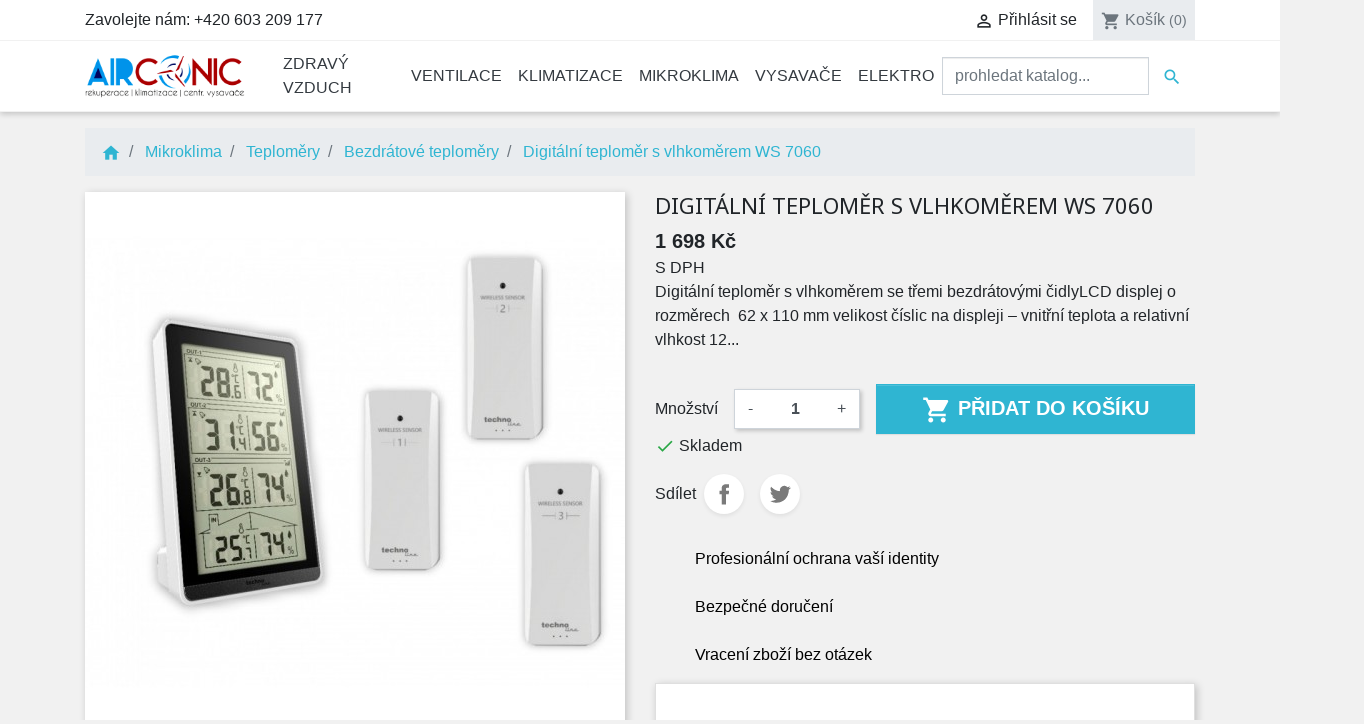

--- FILE ---
content_type: text/html; charset=utf-8
request_url: https://eshop.airconic.cz/bezdratove-teplomery/3246-digitalni-teplomer-s-vlhkomerem-ws-7060-4029665070605.html
body_size: 22227
content:
<!doctype html>
<html lang="cs">

  <head>
    
      
<!-- Global site tag (gtag.js) - Google Analytics -->
<script async src="https://www.googletagmanager.com/gtag/js?id=UA-93856723-4"></script>
<script>
  window.dataLayer = window.dataLayer || [];
  function gtag(){dataLayer.push(arguments);}
  gtag('js', new Date());

  gtag('config', 'UA-93856723-4');
</script>



  <link rel="preconnect" href="//fonts.gstatic.com/" crossorigin>
<link rel="preconnect" href="//ajax.googleapis.com" crossorigin>
<script type="text/javascript">
    WebFontConfig = {
        google: { families: [ 'Noto+Sans:400,700' ] }
    };
    (function() {
        var wf = document.createElement('script');
        wf.src = 'https://ajax.googleapis.com/ajax/libs/webfont/1/webfont.js';
        wf.type = 'text/javascript';
        wf.async = 'true';
        var s = document.getElementsByTagName('script')[0];
        s.parentNode.insertBefore(wf, s);
    })(); </script>


  <meta charset="utf-8">


  <meta http-equiv="x-ua-compatible" content="ie=edge">



  <link rel="canonical" href="https://eshop.airconic.cz/bezdratove-teplomery/3246-digitalni-teplomer-s-vlhkomerem-ws-7060-4029665070605.html">

  <title>Digitální teploměr s vlhkoměrem WS 7060</title>
  <meta name="description" content="Digitální teploměr s vlhkoměrem se třemi bezdrátovými čidlyLCD displej o rozměrech  62 x 110 mm velikost číslic na displeji – vnitřní teplota a relativní vlhkost 12...">
  <meta name="keywords" content="">
        
    
                    <link rel="alternate" href="https://eshop.airconic.cz/bezdratove-teplomery/3246-digitalni-teplomer-s-vlhkomerem-ws-7060-4029665070605.html" hreflang="cs-CZ">
              
  
<meta property="og:title" content="Digitální teploměr s vlhkoměrem WS 7060"/>
<meta property="og:description" content="Digitální teploměr s vlhkoměrem se třemi bezdrátovými čidlyLCD displej o rozměrech  62 x 110 mm velikost číslic na displeji – vnitřní teplota a relativní vlhkost 12..."/>
<meta property="og:type" content="website"/>
<meta property="og:url" content="https://eshop.airconic.cz/bezdratove-teplomery/3246-digitalni-teplomer-s-vlhkomerem-ws-7060-4029665070605.html"/>
<meta property="og:site_name" content="e-shop Airconic"/>
<meta property="og:image" content="https://eshop.airconic.cz/img/vzduchotechnika-logo-15847020191.jpg"/>

<script type="application/ld+json">
{
    "@context" : "http://schema.org",
    "@type" : "Organization",
    "name" : "e-shop Airconic",
    "url" : "https://eshop.airconic.cz/",
    "logo" : {
        "@type":"ImageObject",
        "url":"https://eshop.airconic.cz/img/vzduchotechnika-logo-15847020191.jpg"
    }
}

</script>

<script type="application/ld+json">
{
    "@context":"http://schema.org",
    "@type":"WebPage",
    "isPartOf": {
        "@type":"WebSite",
        "url":  "https://eshop.airconic.cz/",
        "name": "e-shop Airconic"
    },
    "name": "Digitální teploměr s vlhkoměrem WS 7060",
    "url":  "https://eshop.airconic.cz/bezdratove-teplomery/3246-digitalni-teplomer-s-vlhkomerem-ws-7060-4029665070605.html"
}


</script>
    <script type="application/ld+json">
    {
    "@context": "http://schema.org/",
    "@type": "Product",
    "name": "Digitální teploměr s vlhkoměrem WS 7060",
    "description": "Digitální teploměr s vlhkoměrem se třemi bezdrátovými čidlyLCD displej o rozměrech  62 x 110 mm velikost číslic na displeji – vnitřní teplota a relativní vlhkost 12...",
    "category": "Bezdrátové teploměry",
    "image" :"https://eshop.airconic.cz/155837-home_default/digitalni-teplomer-s-vlhkomerem-ws-7060.jpg",	"mpn": "GIE-WS 7060",    "brand": {
        "@type": "Thing",
        "name": "TECHNOLINE"
    },                "offers": {
        "@type": "Offer",
        "priceCurrency": "CZK",
        "name": "Digitální teploměr s vlhkoměrem WS 7060",
        "price": "1698",
        "url": "https://eshop.airconic.cz/bezdratove-teplomery/3246-digitalni-teplomer-s-vlhkomerem-ws-7060-4029665070605.html",
        "priceValidUntil": "2026-02-06",
                "image": ["https://eshop.airconic.cz/142679-large_default/digitalni-teplomer-s-vlhkomerem-ws-7060.jpg","https://eshop.airconic.cz/142680-large_default/digitalni-teplomer-s-vlhkomerem-ws-7060.jpg","https://eshop.airconic.cz/147850-large_default/digitalni-teplomer-s-vlhkomerem-ws-7060.jpg","https://eshop.airconic.cz/147851-large_default/digitalni-teplomer-s-vlhkomerem-ws-7060.jpg","https://eshop.airconic.cz/147852-large_default/digitalni-teplomer-s-vlhkomerem-ws-7060.jpg","https://eshop.airconic.cz/155837-large_default/digitalni-teplomer-s-vlhkomerem-ws-7060.jpg"],
                        "gtin13": "4029665070605",
                "sku": "GIE-WS 7060",
                        "availability": "http://schema.org/InStock",
        "seller": {
            "@type": "Organization",
            "name": "e-shop Airconic"
        }
    }

}


    </script>

  



  <meta name="viewport" content="width=device-width, initial-scale=1">



  <link rel="icon" type="image/vnd.microsoft.icon" href="/img/favicon.ico?1584702049">
  <link rel="shortcut icon" type="image/x-icon" href="/img/favicon.ico?1584702049">



    <link rel="stylesheet" href="https://eshop.airconic.cz/themes/classic-rocket/assets/cache/theme-520f12170.css" type="text/css" media="all">



  

  <script type="text/javascript">
        var prestashop = {"cart":{"products":[],"totals":{"total":{"type":"total","label":"Celkem","amount":0,"value":"0\u00a0K\u010d"},"total_including_tax":{"type":"total","label":"Celkem (s DPH)","amount":0,"value":"0\u00a0K\u010d"},"total_excluding_tax":{"type":"total","label":"Celkem (bez DPH)","amount":0,"value":"0\u00a0K\u010d"}},"subtotals":{"products":{"type":"products","label":"Mezisou\u010det","amount":0,"value":"0\u00a0K\u010d"},"discounts":null,"shipping":{"type":"shipping","label":"Doru\u010den\u00ed","amount":0,"value":"zdarma"},"tax":null},"products_count":0,"summary_string":"0 polo\u017eek","vouchers":{"allowed":1,"added":[]},"discounts":[],"minimalPurchase":100,"minimalPurchaseRequired":"K potvrzen\u00ed objedn\u00e1vky je vy\u017eadov\u00e1na minim\u00e1ln\u00ed hodnota n\u00e1kupu 100\u00a0K\u010d (bez DPH). Sou\u010dasn\u00e1 hodnota n\u00e1kupu je 0\u00a0K\u010d (bez DPH)."},"currency":{"name":"\u010desk\u00e1 koruna","iso_code":"CZK","iso_code_num":"203","sign":"K\u010d"},"customer":{"lastname":null,"firstname":null,"email":null,"birthday":null,"newsletter":null,"newsletter_date_add":null,"optin":null,"website":null,"company":null,"siret":null,"ape":null,"is_logged":false,"gender":{"type":null,"name":null},"addresses":[]},"language":{"name":"\u010ce\u0161tina (Czech)","iso_code":"cs","locale":"cs-CZ","language_code":"cs-CZ","is_rtl":"0","date_format_lite":"Y-m-d","date_format_full":"Y-m-d H:i:s","id":1},"page":{"title":"","canonical":null,"meta":{"title":"Digit\u00e1ln\u00ed teplom\u011br s vlhkom\u011brem WS 7060","description":"Digit\u00e1ln\u00ed teplom\u011br s vlhkom\u011brem se t\u0159emi bezdr\u00e1tov\u00fdmi \u010didlyLCD displej o rozm\u011brech\u00a0 62 x 110 mm\u00a0velikost \u010d\u00edslic na displeji \u2013 vnit\u0159n\u00ed teplota a relativn\u00ed vlhkost 12...","keywords":"","robots":"index"},"page_name":"product","body_classes":{"lang-cs":true,"lang-rtl":false,"country-CZ":true,"currency-CZK":true,"layout-full-width":true,"page-product":true,"tax-display-enabled":true,"product-id-3246":true,"product-Digit\u00e1ln\u00ed teplom\u011br s vlhkom\u011brem WS 7060":true,"product-id-category-121":true,"product-id-manufacturer-15":true,"product-id-supplier-4":true,"product-available-for-order":true},"admin_notifications":[]},"shop":{"name":"e-shop Airconic","logo":"\/img\/vzduchotechnika-logo-15847020191.jpg","stores_icon":"\/img\/logo_stores.png","favicon":"\/img\/favicon.ico"},"urls":{"base_url":"https:\/\/eshop.airconic.cz\/","current_url":"https:\/\/eshop.airconic.cz\/bezdratove-teplomery\/3246-digitalni-teplomer-s-vlhkomerem-ws-7060-4029665070605.html","shop_domain_url":"https:\/\/eshop.airconic.cz","img_ps_url":"https:\/\/eshop.airconic.cz\/img\/","img_cat_url":"https:\/\/eshop.airconic.cz\/img\/c\/","img_lang_url":"https:\/\/eshop.airconic.cz\/img\/l\/","img_prod_url":"https:\/\/eshop.airconic.cz\/img\/p\/","img_manu_url":"https:\/\/eshop.airconic.cz\/img\/m\/","img_sup_url":"https:\/\/eshop.airconic.cz\/img\/su\/","img_ship_url":"https:\/\/eshop.airconic.cz\/img\/s\/","img_store_url":"https:\/\/eshop.airconic.cz\/img\/st\/","img_col_url":"https:\/\/eshop.airconic.cz\/img\/co\/","img_url":"https:\/\/eshop.airconic.cz\/themes\/classic-rocket\/assets\/img\/","css_url":"https:\/\/eshop.airconic.cz\/themes\/classic-rocket\/assets\/css\/","js_url":"https:\/\/eshop.airconic.cz\/themes\/classic-rocket\/assets\/js\/","pic_url":"https:\/\/eshop.airconic.cz\/upload\/","pages":{"address":"https:\/\/eshop.airconic.cz\/adresa","addresses":"https:\/\/eshop.airconic.cz\/adresy","authentication":"https:\/\/eshop.airconic.cz\/p\u0159ihl\u00e1sit","cart":"https:\/\/eshop.airconic.cz\/kosik","category":"https:\/\/eshop.airconic.cz\/index.php?controller=category","cms":"https:\/\/eshop.airconic.cz\/index.php?controller=cms","contact":"https:\/\/eshop.airconic.cz\/napiste-nam","discount":"https:\/\/eshop.airconic.cz\/sleva","guest_tracking":"https:\/\/eshop.airconic.cz\/sledovani-objednavky-navstevnika","history":"https:\/\/eshop.airconic.cz\/historie-objednavek","identity":"https:\/\/eshop.airconic.cz\/osobni-udaje","index":"https:\/\/eshop.airconic.cz\/","my_account":"https:\/\/eshop.airconic.cz\/muj-ucet","order_confirmation":"https:\/\/eshop.airconic.cz\/potvrzeni-objednavky","order_detail":"https:\/\/eshop.airconic.cz\/index.php?controller=order-detail","order_follow":"https:\/\/eshop.airconic.cz\/sledovani-objednavky","order":"https:\/\/eshop.airconic.cz\/objednavka","order_return":"https:\/\/eshop.airconic.cz\/index.php?controller=order-return","order_slip":"https:\/\/eshop.airconic.cz\/dobropis","pagenotfound":"https:\/\/eshop.airconic.cz\/stranka-nenalezena","password":"https:\/\/eshop.airconic.cz\/obnova-hesla","pdf_invoice":"https:\/\/eshop.airconic.cz\/index.php?controller=pdf-invoice","pdf_order_return":"https:\/\/eshop.airconic.cz\/index.php?controller=pdf-order-return","pdf_order_slip":"https:\/\/eshop.airconic.cz\/index.php?controller=pdf-order-slip","prices_drop":"https:\/\/eshop.airconic.cz\/slevy","product":"https:\/\/eshop.airconic.cz\/index.php?controller=product","search":"https:\/\/eshop.airconic.cz\/vyhledavani","sitemap":"https:\/\/eshop.airconic.cz\/mapa str\u00e1nek","stores":"https:\/\/eshop.airconic.cz\/prodejny","supplier":"https:\/\/eshop.airconic.cz\/dodavatele","register":"https:\/\/eshop.airconic.cz\/p\u0159ihl\u00e1sit?create_account=1","order_login":"https:\/\/eshop.airconic.cz\/objednavka?login=1"},"alternative_langs":{"cs-CZ":"https:\/\/eshop.airconic.cz\/bezdratove-teplomery\/3246-digitalni-teplomer-s-vlhkomerem-ws-7060-4029665070605.html"},"theme_assets":"\/themes\/classic-rocket\/assets\/","actions":{"logout":"https:\/\/eshop.airconic.cz\/?mylogout="},"no_picture_image":{"bySize":{"small_default":{"url":"https:\/\/eshop.airconic.cz\/img\/p\/cs-default-small_default.jpg","width":98,"height":98},"cart_default":{"url":"https:\/\/eshop.airconic.cz\/img\/p\/cs-default-cart_default.jpg","width":125,"height":125},"pdt_180":{"url":"https:\/\/eshop.airconic.cz\/img\/p\/cs-default-pdt_180.jpg","width":180,"height":180},"home_default":{"url":"https:\/\/eshop.airconic.cz\/img\/p\/cs-default-home_default.jpg","width":250,"height":250},"pdt_300":{"url":"https:\/\/eshop.airconic.cz\/img\/p\/cs-default-pdt_300.jpg","width":300,"height":300},"pdt_360":{"url":"https:\/\/eshop.airconic.cz\/img\/p\/cs-default-pdt_360.jpg","width":360,"height":360},"medium_default":{"url":"https:\/\/eshop.airconic.cz\/img\/p\/cs-default-medium_default.jpg","width":452,"height":452},"pdt_540":{"url":"https:\/\/eshop.airconic.cz\/img\/p\/cs-default-pdt_540.jpg","width":540,"height":540},"large_default":{"url":"https:\/\/eshop.airconic.cz\/img\/p\/cs-default-large_default.jpg","width":800,"height":800}},"small":{"url":"https:\/\/eshop.airconic.cz\/img\/p\/cs-default-small_default.jpg","width":98,"height":98},"medium":{"url":"https:\/\/eshop.airconic.cz\/img\/p\/cs-default-pdt_300.jpg","width":300,"height":300},"large":{"url":"https:\/\/eshop.airconic.cz\/img\/p\/cs-default-large_default.jpg","width":800,"height":800},"legend":""}},"configuration":{"display_taxes_label":true,"is_catalog":false,"show_prices":true,"opt_in":{"partner":false},"quantity_discount":{"type":"price","label":"Cena"},"voucher_enabled":1,"return_enabled":1},"field_required":[],"breadcrumb":{"links":[{"title":"Dom\u016f","url":"https:\/\/eshop.airconic.cz\/"},{"title":"Mikroklima","url":"https:\/\/eshop.airconic.cz\/113-mikroklima"},{"title":"Teplom\u011bry","url":"https:\/\/eshop.airconic.cz\/118-teplomery"},{"title":"Bezdr\u00e1tov\u00e9 teplom\u011bry","url":"https:\/\/eshop.airconic.cz\/121-bezdratove-teplomery"},{"title":"Digit\u00e1ln\u00ed teplom\u011br s vlhkom\u011brem WS 7060","url":"https:\/\/eshop.airconic.cz\/bezdratove-teplomery\/3246-digitalni-teplomer-s-vlhkomerem-ws-7060-4029665070605.html"}],"count":5},"link":{"protocol_link":"https:\/\/","protocol_content":"https:\/\/"},"time":1769121464,"static_token":"337a1c066401a8026d50709ed50946c0","token":"f99a5cd57134f64573e854e4f86bd012"};
        var psemailsubscription_subscription = "https:\/\/eshop.airconic.cz\/module\/ps_emailsubscription\/subscription";
        var psr_icon_color = "#F19D76";
      </script>



  
<script type="text/javascript">
	(window.gaDevIds=window.gaDevIds||[]).push('d6YPbH');
	(function(i,s,o,g,r,a,m){i['GoogleAnalyticsObject']=r;i[r]=i[r]||function(){
	(i[r].q=i[r].q||[]).push(arguments)},i[r].l=1*new Date();a=s.createElement(o),
	m=s.getElementsByTagName(o)[0];a.async=1;a.src=g;m.parentNode.insertBefore(a,m)
	})(window,document,'script','https://www.google-analytics.com/analytics.js','ga');

            ga('create', 'UA-93856723-4 ', 'auto');
                        ga('send', 'pageview');
    
    ga('require', 'ec');
</script>





    
  </head>

  <body id="product" class="lang-cs country-cz currency-czk layout-full-width page-product tax-display-enabled product-id-3246 product-digitalni-teplomer-s-vlhkomerem-ws-7060 product-id-category-121 product-id-manufacturer-15 product-id-supplier-4 product-available-for-order">

    
      
    

    <main>
      
              

      <header id="header" class="l-header">
        
          
  <div class="header-banner">
      
  </div>



  <nav class="header-nav border-bottom">
    <div class="container header__container">
      <div class="row d-none d-md-flex align-items-center">
        <div class="col-md-4">
            <div id="_desktop_contact_link">
  <div id="contact-link">
                Zavolejte nám: <span>+420 603 209 177</span>
      </div>
</div>

        </div>
        <div class="col-md-8 d-flex align-items-center justify-content-end right-nav">
            <div id="_desktop_user_info" class="ml-4">
  <div class="user-info">
          <a
        href="https://eshop.airconic.cz/muj-ucet"
        class="text-body"
        title="Přihlášení k zákaznickému účtu"
        rel="nofollow"
      >
        <i class="material-icons">&#xE7FF;</i>
        <span class="d-none d-md-inline">Přihlásit se</span>
      </a>
      </div>
</div>
<div id="_desktop_cart" class="ml-3">
  <div class="blockcart cart-preview inactive" data-refresh-url="//eshop.airconic.cz/module/ps_shoppingcart/ajax">
    <div class="header">
              <i class="material-icons shopping-cart">shopping_cart</i>
        <span class="d-none d-md-inline">Košík</span>
        <span class="cart-products-count small">(0)</span>
          </div>
  </div>
</div>

        </div>
      </div>
      <div class="d-md-none d-flex justify-content-between align-items-center w-100 mobile no-gutters">
        <div class="col-4">
          <button id="menu-icon" class="btn" data-toggle="modal" data-target="#mobile_top_menu_wrapper">
            <i class="material-icons d-inline">&#xE5D2;</i>
          </button>
        </div>
        <div class="col-4">
          <div class="top-logo text-center" id="_mobile_logo"></div>
        </div>
        <div class="col-4 d-flex align-items-center justify-content-end right-nav">
          <div id="_mobile_user_info"></div>
          <div id="_mobile_cart" class="mobile-cart"></div>
        </div>

      </div>
    </div>
  </nav>



  <div class="header-top border-bottom">
    <div class="container">
      <div class="row align-items-center">
        <div class="col-md-2 d-none d-md-block" id="_desktop_logo">
          <a href="https://eshop.airconic.cz/">
            <img class="logo img-fluid" src="/img/vzduchotechnika-logo-15847020191.jpg" alt="e-shop Airconic">
          </a>
        </div>
        <div class="col-md-10 col-sm-12 d-flex justify-content-between position-static">
            

<div class="menu d-none d-md-block" id="_desktop_top_menu">
  
      <ul class="menu-top h-100" id="top-menu" role="navigation" data-depth="0">
                                        <li class="h-100 menu__item--0 category menu__item menu__item--top"
          id="category-33" aria-haspopup="true" aria-expanded="false"
          aria-owns="top_sub_menu_85661" aria-controls="top_sub_menu_85661">
          
                    <div class="menu__item-header">
                      <a
              class="d-md-flex w-100 h-100 menu__item-link--top menu__item-link--hassubmenu"
              href="https://eshop.airconic.cz/33-zdravy-vzduch" data-depth="0"
                          >
              <span class="align-self-center">Zdravý vzduch</span>
            </a>
                                                <span class="d-block d-md-none">
                <span data-target="#top_sub_menu_36205" data-toggle="collapse"
                      class="d-block navbar-toggler icon-collapse">
                  <i class="material-icons menu__collapseicon">&#xE313;</i>
                </span>
              </span>
          </div>
                                <div class="menu-sub clearfix collapse show" data-collapse-hide-mobile
                 id="top_sub_menu_36205" role="group" aria-labelledby="category-33"
                 aria-expanded="false" aria-hidden="true">
              <div class="menu-sub__content container">
                
      <ul  class="menu-sub__list menu-sub__list--1" data-depth="1">
                      <li class="h-100 menu__item--1 category menu__item menu__item--sub"
          id="category-109" >
          
                      <a
              class="d-md-flex w-100 h-100 menu__item-link--sub menu__item-link--1 menu__item-link--nosubmenu"
              href="https://eshop.airconic.cz/109-cisticky-vzduchu" data-depth="1"
                          >
              <span class="align-self-center">Čističky vzduchu</span>
            </a>
                              </li>
                                        <li class="h-100 menu__item--1 category menu__item menu__item--sub"
          id="category-105" aria-haspopup="true" aria-expanded="false"
          aria-owns="top_sub_menu_1094" aria-controls="top_sub_menu_1094">
          
                    <div class="menu__item-header">
                      <a
              class="d-md-flex w-100 h-100 menu__item-link--sub menu__item-link--1 menu__item-link--hassubmenu"
              href="https://eshop.airconic.cz/105-zvlhcovace-vzduchu" data-depth="1"
                          >
              <span class="align-self-center">Zvlhčovače vzduchu</span>
            </a>
                                                <span class="d-block d-md-none">
                <span data-target="#top_sub_menu_35992" data-toggle="collapse"
                      class="d-block navbar-toggler icon-collapse">
                  <i class="material-icons menu__collapseicon">&#xE313;</i>
                </span>
              </span>
          </div>
                                <div class="clearfix collapse show" data-collapse-hide-mobile
                 id="top_sub_menu_35992" role="group" aria-labelledby="category-105"
                 aria-expanded="false" aria-hidden="true">
              <div>
                
      <ul  class="menu-sub__list menu-sub__list--2" data-depth="2">
                      <li class="h-100 menu__item--2 category menu__item menu__item--sub"
          id="category-343" >
          
                      <a
              class="d-md-flex w-100 h-100 menu__item-link--sub menu__item-link--2 menu__item-link--nosubmenu"
              href="https://eshop.airconic.cz/343-pracky-vzduchu" data-depth="2"
                          >
              <span class="align-self-center">Pračky vzduchu</span>
            </a>
                              </li>
                      <li class="h-100 menu__item--2 category menu__item menu__item--sub"
          id="category-344" >
          
                      <a
              class="d-md-flex w-100 h-100 menu__item-link--sub menu__item-link--2 menu__item-link--nosubmenu"
              href="https://eshop.airconic.cz/344-ultrazvukove-zvlhcovace" data-depth="2"
                          >
              <span class="align-self-center">Ultrazvukové zvlhčovače</span>
            </a>
                              </li>
                      <li class="h-100 menu__item--2 category menu__item menu__item--sub"
          id="category-345" >
          
                      <a
              class="d-md-flex w-100 h-100 menu__item-link--sub menu__item-link--2 menu__item-link--nosubmenu"
              href="https://eshop.airconic.cz/345-parni-zvlhcovace" data-depth="2"
                          >
              <span class="align-self-center">Parní zvlhčovače</span>
            </a>
                              </li>
                      <li class="h-100 menu__item--2 category menu__item menu__item--sub"
          id="category-346" >
          
                      <a
              class="d-md-flex w-100 h-100 menu__item-link--sub menu__item-link--2 menu__item-link--nosubmenu"
              href="https://eshop.airconic.cz/346-evaporacni-zvlhcovace" data-depth="2"
                          >
              <span class="align-self-center">Evaporační zvlhčovače</span>
            </a>
                              </li>
          </ul>
  
              </div>
            </div>
                  </li>
                                        <li class="h-100 menu__item--1 category menu__item menu__item--sub"
          id="category-34" aria-haspopup="true" aria-expanded="false"
          aria-owns="top_sub_menu_74406" aria-controls="top_sub_menu_74406">
          
                    <div class="menu__item-header">
                      <a
              class="d-md-flex w-100 h-100 menu__item-link--sub menu__item-link--1 menu__item-link--hassubmenu"
              href="https://eshop.airconic.cz/34-odvlhcovace-vzduchu" data-depth="1"
                          >
              <span class="align-self-center">Odvlhčovače vzduchu</span>
            </a>
                                                <span class="d-block d-md-none">
                <span data-target="#top_sub_menu_35134" data-toggle="collapse"
                      class="d-block navbar-toggler icon-collapse">
                  <i class="material-icons menu__collapseicon">&#xE313;</i>
                </span>
              </span>
          </div>
                                <div class="clearfix collapse show" data-collapse-hide-mobile
                 id="top_sub_menu_35134" role="group" aria-labelledby="category-34"
                 aria-expanded="false" aria-hidden="true">
              <div>
                
      <ul  class="menu-sub__list menu-sub__list--2" data-depth="2">
                      <li class="h-100 menu__item--2 category menu__item menu__item--sub"
          id="category-91" >
          
                      <a
              class="d-md-flex w-100 h-100 menu__item-link--sub menu__item-link--2 menu__item-link--nosubmenu"
              href="https://eshop.airconic.cz/91-domaci-odvlhcovace" data-depth="2"
                          >
              <span class="align-self-center">Domácí odvlhčovače</span>
            </a>
                              </li>
                      <li class="h-100 menu__item--2 category menu__item menu__item--sub"
          id="category-115" >
          
                      <a
              class="d-md-flex w-100 h-100 menu__item-link--sub menu__item-link--2 menu__item-link--nosubmenu"
              href="https://eshop.airconic.cz/115-susicky-pradla" data-depth="2"
                          >
              <span class="align-self-center">Sušičky prádla</span>
            </a>
                              </li>
                      <li class="h-100 menu__item--2 category menu__item menu__item--sub"
          id="category-35" >
          
                      <a
              class="d-md-flex w-100 h-100 menu__item-link--sub menu__item-link--2 menu__item-link--nosubmenu"
              href="https://eshop.airconic.cz/35-univerzalni-odvlhcovace" data-depth="2"
                          >
              <span class="align-self-center">Univerzální odvlhčovače</span>
            </a>
                              </li>
                      <li class="h-100 menu__item--2 category menu__item menu__item--sub"
          id="category-90" >
          
                      <a
              class="d-md-flex w-100 h-100 menu__item-link--sub menu__item-link--2 menu__item-link--nosubmenu"
              href="https://eshop.airconic.cz/90-bazenove-odvlhcovace" data-depth="2"
                          >
              <span class="align-self-center">Bazénové odvlhčovače</span>
            </a>
                              </li>
          </ul>
  
              </div>
            </div>
                  </li>
                                        <li class="h-100 menu__item--1 category menu__item menu__item--sub"
          id="category-36" aria-haspopup="true" aria-expanded="false"
          aria-owns="top_sub_menu_72511" aria-controls="top_sub_menu_72511">
          
                    <div class="menu__item-header">
                      <a
              class="d-md-flex w-100 h-100 menu__item-link--sub menu__item-link--1 menu__item-link--hassubmenu"
              href="https://eshop.airconic.cz/36-prislusenstvi-pro-zdravy-vzduch" data-depth="1"
                          >
              <span class="align-self-center">Příslušenství pro zdravý vzduch</span>
            </a>
                                                <span class="d-block d-md-none">
                <span data-target="#top_sub_menu_16965" data-toggle="collapse"
                      class="d-block navbar-toggler icon-collapse">
                  <i class="material-icons menu__collapseicon">&#xE313;</i>
                </span>
              </span>
          </div>
                                <div class="clearfix collapse show" data-collapse-hide-mobile
                 id="top_sub_menu_16965" role="group" aria-labelledby="category-36"
                 aria-expanded="false" aria-hidden="true">
              <div>
                
      <ul  class="menu-sub__list menu-sub__list--2" data-depth="2">
                      <li class="h-100 menu__item--2 category menu__item menu__item--sub"
          id="category-137" >
          
                      <a
              class="d-md-flex w-100 h-100 menu__item-link--sub menu__item-link--2 menu__item-link--nosubmenu"
              href="https://eshop.airconic.cz/137-prislusenstvi-airbi" data-depth="2"
                          >
              <span class="align-self-center">Příslušenství Airbi</span>
            </a>
                              </li>
                      <li class="h-100 menu__item--2 category menu__item menu__item--sub"
          id="category-136" >
          
                      <a
              class="d-md-flex w-100 h-100 menu__item-link--sub menu__item-link--2 menu__item-link--nosubmenu"
              href="https://eshop.airconic.cz/136-prislusenstvi-avair" data-depth="2"
                          >
              <span class="align-self-center">Příslušenství Avair</span>
            </a>
                              </li>
                      <li class="h-100 menu__item--2 category menu__item menu__item--sub"
          id="category-334" >
          
                      <a
              class="d-md-flex w-100 h-100 menu__item-link--sub menu__item-link--2 menu__item-link--nosubmenu"
              href="https://eshop.airconic.cz/334-prislusenstvi-boneco" data-depth="2"
                          >
              <span class="align-self-center">Příslušenství Boneco</span>
            </a>
                              </li>
                      <li class="h-100 menu__item--2 category menu__item menu__item--sub"
          id="category-139" >
          
                      <a
              class="d-md-flex w-100 h-100 menu__item-link--sub menu__item-link--2 menu__item-link--nosubmenu"
              href="https://eshop.airconic.cz/139-prislusenstvi-stadler-form" data-depth="2"
                          >
              <span class="align-self-center">Příslušenství Stadler Form</span>
            </a>
                              </li>
                      <li class="h-100 menu__item--2 category menu__item menu__item--sub"
          id="category-37" >
          
                      <a
              class="d-md-flex w-100 h-100 menu__item-link--sub menu__item-link--2 menu__item-link--nosubmenu"
              href="https://eshop.airconic.cz/37-filtry-pro-cisticky-a-zvlhcovace" data-depth="2"
                          >
              <span class="align-self-center">Filtry pro čističky a zvlhčovače</span>
            </a>
                              </li>
          </ul>
  
              </div>
            </div>
                  </li>
          </ul>
  
              </div>
            </div>
                  </li>
                                        <li class="h-100 menu__item--0 category menu__item menu__item--top"
          id="category-39" aria-haspopup="true" aria-expanded="false"
          aria-owns="top_sub_menu_13422" aria-controls="top_sub_menu_13422">
          
                    <div class="menu__item-header">
                      <a
              class="d-md-flex w-100 h-100 menu__item-link--top menu__item-link--hassubmenu"
              href="https://eshop.airconic.cz/39-ventilace" data-depth="0"
                          >
              <span class="align-self-center">Ventilace</span>
            </a>
                                                <span class="d-block d-md-none">
                <span data-target="#top_sub_menu_79283" data-toggle="collapse"
                      class="d-block navbar-toggler icon-collapse">
                  <i class="material-icons menu__collapseicon">&#xE313;</i>
                </span>
              </span>
          </div>
                                <div class="menu-sub clearfix collapse show" data-collapse-hide-mobile
                 id="top_sub_menu_79283" role="group" aria-labelledby="category-39"
                 aria-expanded="false" aria-hidden="true">
              <div class="menu-sub__content container">
                
      <ul  class="menu-sub__list menu-sub__list--1" data-depth="1">
                                        <li class="h-100 menu__item--1 category menu__item menu__item--sub"
          id="category-46" aria-haspopup="true" aria-expanded="false"
          aria-owns="top_sub_menu_34443" aria-controls="top_sub_menu_34443">
          
                    <div class="menu__item-header">
                      <a
              class="d-md-flex w-100 h-100 menu__item-link--sub menu__item-link--1 menu__item-link--hassubmenu"
              href="https://eshop.airconic.cz/46-rekuperace" data-depth="1"
                          >
              <span class="align-self-center">Rekuperace</span>
            </a>
                                                <span class="d-block d-md-none">
                <span data-target="#top_sub_menu_62668" data-toggle="collapse"
                      class="d-block navbar-toggler icon-collapse">
                  <i class="material-icons menu__collapseicon">&#xE313;</i>
                </span>
              </span>
          </div>
                                <div class="clearfix collapse show" data-collapse-hide-mobile
                 id="top_sub_menu_62668" role="group" aria-labelledby="category-46"
                 aria-expanded="false" aria-hidden="true">
              <div>
                
      <ul  class="menu-sub__list menu-sub__list--2" data-depth="2">
                      <li class="h-100 menu__item--2 category menu__item menu__item--sub"
          id="category-283" >
          
                      <a
              class="d-md-flex w-100 h-100 menu__item-link--sub menu__item-link--2 menu__item-link--nosubmenu"
              href="https://eshop.airconic.cz/283-rekuperacni-jednotky" data-depth="2"
                          >
              <span class="align-self-center">Rekuperační jednotky</span>
            </a>
                              </li>
                      <li class="h-100 menu__item--2 category menu__item menu__item--sub"
          id="category-47" >
          
                      <a
              class="d-md-flex w-100 h-100 menu__item-link--sub menu__item-link--2 menu__item-link--nosubmenu"
              href="https://eshop.airconic.cz/47-filtry-pro-rekuperace" data-depth="2"
                          >
              <span class="align-self-center">Filtry pro rekuperace</span>
            </a>
                              </li>
                      <li class="h-100 menu__item--2 category menu__item menu__item--sub"
          id="category-291" >
          
                      <a
              class="d-md-flex w-100 h-100 menu__item-link--sub menu__item-link--2 menu__item-link--nosubmenu"
              href="https://eshop.airconic.cz/291-prislusenstvi-pro-rekuperace" data-depth="2"
                          >
              <span class="align-self-center">Příslušenství pro rekuperace</span>
            </a>
                              </li>
                      <li class="h-100 menu__item--2 category menu__item menu__item--sub"
          id="category-292" >
          
                      <a
              class="d-md-flex w-100 h-100 menu__item-link--sub menu__item-link--2 menu__item-link--nosubmenu"
              href="https://eshop.airconic.cz/292-rozvody-vzduchu-pro-rekuperace" data-depth="2"
                          >
              <span class="align-self-center">Rozvody vzduchu pro rekuperace</span>
            </a>
                              </li>
          </ul>
  
              </div>
            </div>
                  </li>
                                        <li class="h-100 menu__item--1 category menu__item menu__item--sub"
          id="category-70" aria-haspopup="true" aria-expanded="false"
          aria-owns="top_sub_menu_80311" aria-controls="top_sub_menu_80311">
          
                    <div class="menu__item-header">
                      <a
              class="d-md-flex w-100 h-100 menu__item-link--sub menu__item-link--1 menu__item-link--hassubmenu"
              href="https://eshop.airconic.cz/70-digestore" data-depth="1"
                          >
              <span class="align-self-center">Digestoře</span>
            </a>
                                                <span class="d-block d-md-none">
                <span data-target="#top_sub_menu_43596" data-toggle="collapse"
                      class="d-block navbar-toggler icon-collapse">
                  <i class="material-icons menu__collapseicon">&#xE313;</i>
                </span>
              </span>
          </div>
                                <div class="clearfix collapse show" data-collapse-hide-mobile
                 id="top_sub_menu_43596" role="group" aria-labelledby="category-70"
                 aria-expanded="false" aria-hidden="true">
              <div>
                
      <ul  class="menu-sub__list menu-sub__list--2" data-depth="2">
                      <li class="h-100 menu__item--2 category menu__item menu__item--sub"
          id="category-96" >
          
                      <a
              class="d-md-flex w-100 h-100 menu__item-link--sub menu__item-link--2 menu__item-link--nosubmenu"
              href="https://eshop.airconic.cz/96-kominove-digestore" data-depth="2"
                          >
              <span class="align-self-center">Komínové digestoře</span>
            </a>
                              </li>
                      <li class="h-100 menu__item--2 category menu__item menu__item--sub"
          id="category-94" >
          
                      <a
              class="d-md-flex w-100 h-100 menu__item-link--sub menu__item-link--2 menu__item-link--nosubmenu"
              href="https://eshop.airconic.cz/94-ostruvkove-digestore" data-depth="2"
                          >
              <span class="align-self-center">Ostrůvkové digestoře</span>
            </a>
                              </li>
                      <li class="h-100 menu__item--2 category menu__item menu__item--sub"
          id="category-71" >
          
                      <a
              class="d-md-flex w-100 h-100 menu__item-link--sub menu__item-link--2 menu__item-link--nosubmenu"
              href="https://eshop.airconic.cz/71-podhledove-digestore" data-depth="2"
                          >
              <span class="align-self-center">Podhledové digestoře</span>
            </a>
                              </li>
                      <li class="h-100 menu__item--2 category menu__item menu__item--sub"
          id="category-99" >
          
                      <a
              class="d-md-flex w-100 h-100 menu__item-link--sub menu__item-link--2 menu__item-link--nosubmenu"
              href="https://eshop.airconic.cz/99-vysuvne-digestore" data-depth="2"
                          >
              <span class="align-self-center">Výsuvné digestoře</span>
            </a>
                              </li>
                      <li class="h-100 menu__item--2 category menu__item menu__item--sub"
          id="category-110" >
          
                      <a
              class="d-md-flex w-100 h-100 menu__item-link--sub menu__item-link--2 menu__item-link--nosubmenu"
              href="https://eshop.airconic.cz/110-vestavne-digestore" data-depth="2"
                          >
              <span class="align-self-center">Vestavné digestoře</span>
            </a>
                              </li>
                      <li class="h-100 menu__item--2 category menu__item menu__item--sub"
          id="category-126" >
          
                      <a
              class="d-md-flex w-100 h-100 menu__item-link--sub menu__item-link--2 menu__item-link--nosubmenu"
              href="https://eshop.airconic.cz/126-stropni-digestore" data-depth="2"
                          >
              <span class="align-self-center">Stropní digestoře</span>
            </a>
                              </li>
                      <li class="h-100 menu__item--2 category menu__item menu__item--sub"
          id="category-127" >
          
                      <a
              class="d-md-flex w-100 h-100 menu__item-link--sub menu__item-link--2 menu__item-link--nosubmenu"
              href="https://eshop.airconic.cz/127-lustrove-digestore" data-depth="2"
                          >
              <span class="align-self-center">Lustrové digestoře</span>
            </a>
                              </li>
                      <li class="h-100 menu__item--2 category menu__item menu__item--sub"
          id="category-100" >
          
                      <a
              class="d-md-flex w-100 h-100 menu__item-link--sub menu__item-link--2 menu__item-link--nosubmenu"
              href="https://eshop.airconic.cz/100-prislusenstvi-k-digestorim" data-depth="2"
                          >
              <span class="align-self-center">Příslušenství k digestořím</span>
            </a>
                              </li>
          </ul>
  
              </div>
            </div>
                  </li>
                                        <li class="h-100 menu__item--1 category menu__item menu__item--sub"
          id="category-92" aria-haspopup="true" aria-expanded="false"
          aria-owns="top_sub_menu_6960" aria-controls="top_sub_menu_6960">
          
                    <div class="menu__item-header">
                      <a
              class="d-md-flex w-100 h-100 menu__item-link--sub menu__item-link--1 menu__item-link--hassubmenu"
              href="https://eshop.airconic.cz/92-prenosne-ventilatory" data-depth="1"
                          >
              <span class="align-self-center">Přenosné ventilátory</span>
            </a>
                                                <span class="d-block d-md-none">
                <span data-target="#top_sub_menu_54023" data-toggle="collapse"
                      class="d-block navbar-toggler icon-collapse">
                  <i class="material-icons menu__collapseicon">&#xE313;</i>
                </span>
              </span>
          </div>
                                <div class="clearfix collapse show" data-collapse-hide-mobile
                 id="top_sub_menu_54023" role="group" aria-labelledby="category-92"
                 aria-expanded="false" aria-hidden="true">
              <div>
                
      <ul  class="menu-sub__list menu-sub__list--2" data-depth="2">
                      <li class="h-100 menu__item--2 category menu__item menu__item--sub"
          id="category-95" >
          
                      <a
              class="d-md-flex w-100 h-100 menu__item-link--sub menu__item-link--2 menu__item-link--nosubmenu"
              href="https://eshop.airconic.cz/95-rucni-ventilatory" data-depth="2"
                          >
              <span class="align-self-center">Ruční ventilátory</span>
            </a>
                              </li>
                      <li class="h-100 menu__item--2 category menu__item menu__item--sub"
          id="category-93" >
          
                      <a
              class="d-md-flex w-100 h-100 menu__item-link--sub menu__item-link--2 menu__item-link--nosubmenu"
              href="https://eshop.airconic.cz/93-stolni-ventilatory" data-depth="2"
                          >
              <span class="align-self-center">Stolní ventilátory</span>
            </a>
                              </li>
                      <li class="h-100 menu__item--2 category menu__item menu__item--sub"
          id="category-97" >
          
                      <a
              class="d-md-flex w-100 h-100 menu__item-link--sub menu__item-link--2 menu__item-link--nosubmenu"
              href="https://eshop.airconic.cz/97-stojanove-ventilatory" data-depth="2"
                          >
              <span class="align-self-center">Stojanové ventilátory</span>
            </a>
                              </li>
                      <li class="h-100 menu__item--2 category menu__item menu__item--sub"
          id="category-103" >
          
                      <a
              class="d-md-flex w-100 h-100 menu__item-link--sub menu__item-link--2 menu__item-link--nosubmenu"
              href="https://eshop.airconic.cz/103-sloupove-ventilatory" data-depth="2"
                          >
              <span class="align-self-center">Sloupové ventilátory</span>
            </a>
                              </li>
                      <li class="h-100 menu__item--2 category menu__item menu__item--sub"
          id="category-104" >
          
                      <a
              class="d-md-flex w-100 h-100 menu__item-link--sub menu__item-link--2 menu__item-link--nosubmenu"
              href="https://eshop.airconic.cz/104-podlahove-ventilatory" data-depth="2"
                          >
              <span class="align-self-center">Podlahové ventilátory</span>
            </a>
                              </li>
                      <li class="h-100 menu__item--2 category menu__item menu__item--sub"
          id="category-111" >
          
                      <a
              class="d-md-flex w-100 h-100 menu__item-link--sub menu__item-link--2 menu__item-link--nosubmenu"
              href="https://eshop.airconic.cz/111-nastenne-ventilatory" data-depth="2"
                          >
              <span class="align-self-center">Nástěnné ventilátory</span>
            </a>
                              </li>
                      <li class="h-100 menu__item--2 category menu__item menu__item--sub"
          id="category-112" >
          
                      <a
              class="d-md-flex w-100 h-100 menu__item-link--sub menu__item-link--2 menu__item-link--nosubmenu"
              href="https://eshop.airconic.cz/112-bezlopatkove-ventilatory" data-depth="2"
                          >
              <span class="align-self-center">Bezlopatkové ventilátory</span>
            </a>
                              </li>
          </ul>
  
              </div>
            </div>
                  </li>
                                        <li class="h-100 menu__item--1 category menu__item menu__item--sub"
          id="category-54" aria-haspopup="true" aria-expanded="false"
          aria-owns="top_sub_menu_91534" aria-controls="top_sub_menu_91534">
          
                    <div class="menu__item-header">
                      <a
              class="d-md-flex w-100 h-100 menu__item-link--sub menu__item-link--1 menu__item-link--hassubmenu"
              href="https://eshop.airconic.cz/54-odvetravaci-ventilatory" data-depth="1"
                          >
              <span class="align-self-center">Odvětrávací ventilátory</span>
            </a>
                                                <span class="d-block d-md-none">
                <span data-target="#top_sub_menu_15865" data-toggle="collapse"
                      class="d-block navbar-toggler icon-collapse">
                  <i class="material-icons menu__collapseicon">&#xE313;</i>
                </span>
              </span>
          </div>
                                <div class="clearfix collapse show" data-collapse-hide-mobile
                 id="top_sub_menu_15865" role="group" aria-labelledby="category-54"
                 aria-expanded="false" aria-hidden="true">
              <div>
                
      <ul  class="menu-sub__list menu-sub__list--2" data-depth="2">
                                        <li class="h-100 menu__item--2 category menu__item menu__item--sub"
          id="category-58" aria-haspopup="true" aria-expanded="false"
          aria-owns="top_sub_menu_28965" aria-controls="top_sub_menu_28965">
          
                    <div class="menu__item-header">
                      <a
              class="d-md-flex w-100 h-100 menu__item-link--sub menu__item-link--2 menu__item-link--hassubmenu"
              href="https://eshop.airconic.cz/58-ventilatory-do-bytu-koupelny-a-wc" data-depth="2"
                          >
              <span class="align-self-center">Ventilátory do bytu - koupelny a WC</span>
            </a>
                                                <span class="d-block d-md-none">
                <span data-target="#top_sub_menu_79430" data-toggle="collapse"
                      class="d-block navbar-toggler icon-collapse">
                  <i class="material-icons menu__collapseicon">&#xE313;</i>
                </span>
              </span>
          </div>
                                <div class="clearfix collapse show" data-collapse-hide-mobile
                 id="top_sub_menu_79430" role="group" aria-labelledby="category-58"
                 aria-expanded="false" aria-hidden="true">
              <div>
                
      <ul  class="menu-sub__list menu-sub__list--3" data-depth="3">
                      <li class="h-100 menu__item--3 category menu__item menu__item--sub"
          id="category-129" >
          
                      <a
              class="d-md-flex w-100 h-100 menu__item-link--sub menu__item-link--3 menu__item-link--nosubmenu"
              href="https://eshop.airconic.cz/129-cata-b" data-depth="3"
                          >
              <span class="align-self-center">CATA - B</span>
            </a>
                              </li>
                      <li class="h-100 menu__item--3 category menu__item menu__item--sub"
          id="category-131" >
          
                      <a
              class="d-md-flex w-100 h-100 menu__item-link--sub menu__item-link--3 menu__item-link--nosubmenu"
              href="https://eshop.airconic.cz/131-cata-cb" data-depth="3"
                          >
              <span class="align-self-center">CATA - CB</span>
            </a>
                              </li>
                      <li class="h-100 menu__item--3 category menu__item menu__item--sub"
          id="category-132" >
          
                      <a
              class="d-md-flex w-100 h-100 menu__item-link--sub menu__item-link--3 menu__item-link--nosubmenu"
              href="https://eshop.airconic.cz/132-cata-mt" data-depth="3"
                          >
              <span class="align-self-center">CATA - MT</span>
            </a>
                              </li>
                      <li class="h-100 menu__item--3 category menu__item menu__item--sub"
          id="category-124" >
          
                      <a
              class="d-md-flex w-100 h-100 menu__item-link--sub menu__item-link--3 menu__item-link--nosubmenu"
              href="https://eshop.airconic.cz/124-cata-e100" data-depth="3"
                          >
              <span class="align-self-center">CATA - E100</span>
            </a>
                              </li>
                      <li class="h-100 menu__item--3 category menu__item menu__item--sub"
          id="category-125" >
          
                      <a
              class="d-md-flex w-100 h-100 menu__item-link--sub menu__item-link--3 menu__item-link--nosubmenu"
              href="https://eshop.airconic.cz/125-cata-silentis" data-depth="3"
                          >
              <span class="align-self-center">CATA - SILENTIS</span>
            </a>
                              </li>
                      <li class="h-100 menu__item--3 category menu__item menu__item--sub"
          id="category-133" >
          
                      <a
              class="d-md-flex w-100 h-100 menu__item-link--sub menu__item-link--3 menu__item-link--nosubmenu"
              href="https://eshop.airconic.cz/133-cata-duct-in-line" data-depth="3"
                          >
              <span class="align-self-center">CATA - DUCT IN-LINE</span>
            </a>
                              </li>
                      <li class="h-100 menu__item--3 category menu__item menu__item--sub"
          id="category-333" >
          
                      <a
              class="d-md-flex w-100 h-100 menu__item-link--sub menu__item-link--3 menu__item-link--nosubmenu"
              href="https://eshop.airconic.cz/333-cata-u-comfort" data-depth="3"
                          >
              <span class="align-self-center">CATA - U-COMFORT</span>
            </a>
                              </li>
                      <li class="h-100 menu__item--3 category menu__item menu__item--sub"
          id="category-128" >
          
                      <a
              class="d-md-flex w-100 h-100 menu__item-link--sub menu__item-link--3 menu__item-link--nosubmenu"
              href="https://eshop.airconic.cz/128-cata-x-mart" data-depth="3"
                          >
              <span class="align-self-center">CATA - X-MART</span>
            </a>
                              </li>
                                        <li class="h-100 menu__item--3 category menu__item menu__item--sub"
          id="category-62" aria-haspopup="true" aria-expanded="false"
          aria-owns="top_sub_menu_9215" aria-controls="top_sub_menu_9215">
          
                    <div class="menu__item-header">
                      <a
              class="d-md-flex w-100 h-100 menu__item-link--sub menu__item-link--3 menu__item-link--hassubmenu"
              href="https://eshop.airconic.cz/62-vortice-punto" data-depth="3"
                          >
              <span class="align-self-center">Vortice - PUNTO</span>
            </a>
                                                <span class="d-block d-md-none">
                <span data-target="#top_sub_menu_55498" data-toggle="collapse"
                      class="d-block navbar-toggler icon-collapse">
                  <i class="material-icons menu__collapseicon">&#xE313;</i>
                </span>
              </span>
          </div>
                                <div class="clearfix collapse show" data-collapse-hide-mobile
                 id="top_sub_menu_55498" role="group" aria-labelledby="category-62"
                 aria-expanded="false" aria-hidden="true">
              <div>
                
      <ul  class="menu-sub__list menu-sub__list--4" data-depth="4">
                      <li class="h-100 menu__item--4 category menu__item menu__item--sub"
          id="category-65" >
          
                      <a
              class="d-md-flex w-100 h-100 menu__item-link--sub menu__item-link--4 menu__item-link--nosubmenu"
              href="https://eshop.airconic.cz/65-model-evo" data-depth="4"
                          >
              <span class="align-self-center">Model Evo</span>
            </a>
                              </li>
                      <li class="h-100 menu__item--4 category menu__item menu__item--sub"
          id="category-63" >
          
                      <a
              class="d-md-flex w-100 h-100 menu__item-link--sub menu__item-link--4 menu__item-link--nosubmenu"
              href="https://eshop.airconic.cz/63-model-flexo" data-depth="4"
                          >
              <span class="align-self-center">Model Flexo</span>
            </a>
                              </li>
                      <li class="h-100 menu__item--4 category menu__item menu__item--sub"
          id="category-64" >
          
                      <a
              class="d-md-flex w-100 h-100 menu__item-link--sub menu__item-link--4 menu__item-link--nosubmenu"
              href="https://eshop.airconic.cz/64-model-gold" data-depth="4"
                          >
              <span class="align-self-center">Model Gold</span>
            </a>
                              </li>
                      <li class="h-100 menu__item--4 category menu__item menu__item--sub"
          id="category-67" >
          
                      <a
              class="d-md-flex w-100 h-100 menu__item-link--sub menu__item-link--4 menu__item-link--nosubmenu"
              href="https://eshop.airconic.cz/67-model-filo" data-depth="4"
                          >
              <span class="align-self-center">Model Filo</span>
            </a>
                              </li>
                      <li class="h-100 menu__item--4 category menu__item menu__item--sub"
          id="category-66" >
          
                      <a
              class="d-md-flex w-100 h-100 menu__item-link--sub menu__item-link--4 menu__item-link--nosubmenu"
              href="https://eshop.airconic.cz/66-model-four" data-depth="4"
                          >
              <span class="align-self-center">Model Four</span>
            </a>
                              </li>
                      <li class="h-100 menu__item--4 category menu__item menu__item--sub"
          id="category-84" >
          
                      <a
              class="d-md-flex w-100 h-100 menu__item-link--sub menu__item-link--4 menu__item-link--nosubmenu"
              href="https://eshop.airconic.cz/84-model-ghost" data-depth="4"
                          >
              <span class="align-self-center">Model Ghost</span>
            </a>
                              </li>
          </ul>
  
              </div>
            </div>
                  </li>
                      <li class="h-100 menu__item--3 category menu__item menu__item--sub"
          id="category-59" >
          
                      <a
              class="d-md-flex w-100 h-100 menu__item-link--sub menu__item-link--3 menu__item-link--nosubmenu"
              href="https://eshop.airconic.cz/59-vortice-quadro" data-depth="3"
                          >
              <span class="align-self-center">Vortice - QUADRO</span>
            </a>
                              </li>
                      <li class="h-100 menu__item--3 category menu__item menu__item--sub"
          id="category-68" >
          
                      <a
              class="d-md-flex w-100 h-100 menu__item-link--sub menu__item-link--3 menu__item-link--nosubmenu"
              href="https://eshop.airconic.cz/68-vortice-notus" data-depth="3"
                          >
              <span class="align-self-center">Vortice - NOTUS</span>
            </a>
                              </li>
                      <li class="h-100 menu__item--3 category menu__item menu__item--sub"
          id="category-78" >
          
                      <a
              class="d-md-flex w-100 h-100 menu__item-link--sub menu__item-link--3 menu__item-link--nosubmenu"
              href="https://eshop.airconic.cz/78-vortice-angol" data-depth="3"
                          >
              <span class="align-self-center">Vortice - ANGOL</span>
            </a>
                              </li>
                      <li class="h-100 menu__item--3 category menu__item menu__item--sub"
          id="category-80" >
          
                      <a
              class="d-md-flex w-100 h-100 menu__item-link--sub menu__item-link--3 menu__item-link--nosubmenu"
              href="https://eshop.airconic.cz/80-vortice-ariett" data-depth="3"
                          >
              <span class="align-self-center">Vortice - ARIETT</span>
            </a>
                              </li>
          </ul>
  
              </div>
            </div>
                  </li>
                      <li class="h-100 menu__item--2 category menu__item menu__item--sub"
          id="category-130" >
          
                      <a
              class="d-md-flex w-100 h-100 menu__item-link--sub menu__item-link--2 menu__item-link--nosubmenu"
              href="https://eshop.airconic.cz/130-ventilatory-do-komercnich-prostor" data-depth="2"
                          >
              <span class="align-self-center">Ventilátory do komerčních prostor</span>
            </a>
                              </li>
                      <li class="h-100 menu__item--2 category menu__item menu__item--sub"
          id="category-77" >
          
                      <a
              class="d-md-flex w-100 h-100 menu__item-link--sub menu__item-link--2 menu__item-link--nosubmenu"
              href="https://eshop.airconic.cz/77-venkovni-stenove-ventilatory" data-depth="2"
                          >
              <span class="align-self-center">Venkovní stěnové ventilátory</span>
            </a>
                              </li>
                      <li class="h-100 menu__item--2 category menu__item menu__item--sub"
          id="category-55" >
          
                      <a
              class="d-md-flex w-100 h-100 menu__item-link--sub menu__item-link--2 menu__item-link--nosubmenu"
              href="https://eshop.airconic.cz/55-kominove-a-stresni-ventilatory" data-depth="2"
                          >
              <span class="align-self-center">Komínové a střešní ventilátory</span>
            </a>
                              </li>
          </ul>
  
              </div>
            </div>
                  </li>
                      <li class="h-100 menu__item--1 category menu__item menu__item--sub"
          id="category-50" >
          
                      <a
              class="d-md-flex w-100 h-100 menu__item-link--sub menu__item-link--1 menu__item-link--nosubmenu"
              href="https://eshop.airconic.cz/50-stropni-ventilatory" data-depth="1"
                          >
              <span class="align-self-center">Stropní ventilátory</span>
            </a>
                              </li>
                      <li class="h-100 menu__item--1 category menu__item menu__item--sub"
          id="category-284" >
          
                      <a
              class="d-md-flex w-100 h-100 menu__item-link--sub menu__item-link--1 menu__item-link--nosubmenu"
              href="https://eshop.airconic.cz/284-reverzni-ventilatory" data-depth="1"
                          >
              <span class="align-self-center">Reverzní ventilátory</span>
            </a>
                              </li>
          </ul>
  
              </div>
            </div>
                  </li>
                                        <li class="h-100 menu__item--0 category menu__item menu__item--top"
          id="category-20" aria-haspopup="true" aria-expanded="false"
          aria-owns="top_sub_menu_65542" aria-controls="top_sub_menu_65542">
          
                    <div class="menu__item-header">
                      <a
              class="d-md-flex w-100 h-100 menu__item-link--top menu__item-link--hassubmenu"
              href="https://eshop.airconic.cz/20-klimatizace" data-depth="0"
                          >
              <span class="align-self-center">Klimatizace</span>
            </a>
                                                <span class="d-block d-md-none">
                <span data-target="#top_sub_menu_41678" data-toggle="collapse"
                      class="d-block navbar-toggler icon-collapse">
                  <i class="material-icons menu__collapseicon">&#xE313;</i>
                </span>
              </span>
          </div>
                                <div class="menu-sub clearfix collapse show" data-collapse-hide-mobile
                 id="top_sub_menu_41678" role="group" aria-labelledby="category-20"
                 aria-expanded="false" aria-hidden="true">
              <div class="menu-sub__content container">
                
      <ul  class="menu-sub__list menu-sub__list--1" data-depth="1">
                                        <li class="h-100 menu__item--1 category menu__item menu__item--sub"
          id="category-48" aria-haspopup="true" aria-expanded="false"
          aria-owns="top_sub_menu_94616" aria-controls="top_sub_menu_94616">
          
                    <div class="menu__item-header">
                      <a
              class="d-md-flex w-100 h-100 menu__item-link--sub menu__item-link--1 menu__item-link--hassubmenu"
              href="https://eshop.airconic.cz/48-topidla" data-depth="1"
                          >
              <span class="align-self-center">Topidla</span>
            </a>
                                                <span class="d-block d-md-none">
                <span data-target="#top_sub_menu_60727" data-toggle="collapse"
                      class="d-block navbar-toggler icon-collapse">
                  <i class="material-icons menu__collapseicon">&#xE313;</i>
                </span>
              </span>
          </div>
                                <div class="clearfix collapse show" data-collapse-hide-mobile
                 id="top_sub_menu_60727" role="group" aria-labelledby="category-48"
                 aria-expanded="false" aria-hidden="true">
              <div>
                
      <ul  class="menu-sub__list menu-sub__list--2" data-depth="2">
                      <li class="h-100 menu__item--2 category menu__item menu__item--sub"
          id="category-72" >
          
                      <a
              class="d-md-flex w-100 h-100 menu__item-link--sub menu__item-link--2 menu__item-link--nosubmenu"
              href="https://eshop.airconic.cz/72-teplovzdusne-ventilatory" data-depth="2"
                          >
              <span class="align-self-center">Teplovzdušné ventilátory</span>
            </a>
                              </li>
                      <li class="h-100 menu__item--2 category menu__item menu__item--sub"
          id="category-107" >
          
                      <a
              class="d-md-flex w-100 h-100 menu__item-link--sub menu__item-link--2 menu__item-link--nosubmenu"
              href="https://eshop.airconic.cz/107-halogenova-topidla" data-depth="2"
                          >
              <span class="align-self-center">Halogenová topidla</span>
            </a>
                              </li>
                      <li class="h-100 menu__item--2 category menu__item menu__item--sub"
          id="category-108" >
          
                      <a
              class="d-md-flex w-100 h-100 menu__item-link--sub menu__item-link--2 menu__item-link--nosubmenu"
              href="https://eshop.airconic.cz/108-kremikova-topidla" data-depth="2"
                          >
              <span class="align-self-center">Křemíková topidla</span>
            </a>
                              </li>
                      <li class="h-100 menu__item--2 category menu__item menu__item--sub"
          id="category-102" >
          
                      <a
              class="d-md-flex w-100 h-100 menu__item-link--sub menu__item-link--2 menu__item-link--nosubmenu"
              href="https://eshop.airconic.cz/102-keramicka-topidla" data-depth="2"
                          >
              <span class="align-self-center">Keramická topidla</span>
            </a>
                              </li>
                      <li class="h-100 menu__item--2 category menu__item menu__item--sub"
          id="category-106" >
          
                      <a
              class="d-md-flex w-100 h-100 menu__item-link--sub menu__item-link--2 menu__item-link--nosubmenu"
              href="https://eshop.airconic.cz/106-olejove-radiatory" data-depth="2"
                          >
              <span class="align-self-center">Olejové radiátory</span>
            </a>
                              </li>
                      <li class="h-100 menu__item--2 category menu__item menu__item--sub"
          id="category-98" >
          
                      <a
              class="d-md-flex w-100 h-100 menu__item-link--sub menu__item-link--2 menu__item-link--nosubmenu"
              href="https://eshop.airconic.cz/98-krby-a-kamna" data-depth="2"
                          >
              <span class="align-self-center">Krby a kamna</span>
            </a>
                              </li>
                      <li class="h-100 menu__item--2 category menu__item menu__item--sub"
          id="category-73" >
          
                      <a
              class="d-md-flex w-100 h-100 menu__item-link--sub menu__item-link--2 menu__item-link--nosubmenu"
              href="https://eshop.airconic.cz/73-konvektory" data-depth="2"
                          >
              <span class="align-self-center">Konvektory</span>
            </a>
                              </li>
                      <li class="h-100 menu__item--2 category menu__item menu__item--sub"
          id="category-101" >
          
                      <a
              class="d-md-flex w-100 h-100 menu__item-link--sub menu__item-link--2 menu__item-link--nosubmenu"
              href="https://eshop.airconic.cz/101-koupelnova-topidla" data-depth="2"
                          >
              <span class="align-self-center">Koupelnová topidla</span>
            </a>
                              </li>
                      <li class="h-100 menu__item--2 category menu__item menu__item--sub"
          id="category-49" >
          
                      <a
              class="d-md-flex w-100 h-100 menu__item-link--sub menu__item-link--2 menu__item-link--nosubmenu"
              href="https://eshop.airconic.cz/49-infracervena-topidla" data-depth="2"
                          >
              <span class="align-self-center">Infračervená topidla</span>
            </a>
                              </li>
          </ul>
  
              </div>
            </div>
                  </li>
                                        <li class="h-100 menu__item--1 category menu__item menu__item--sub"
          id="category-29" aria-haspopup="true" aria-expanded="false"
          aria-owns="top_sub_menu_20312" aria-controls="top_sub_menu_20312">
          
                    <div class="menu__item-header">
                      <a
              class="d-md-flex w-100 h-100 menu__item-link--sub menu__item-link--1 menu__item-link--hassubmenu"
              href="https://eshop.airconic.cz/29-tepelna-cerpadla" data-depth="1"
                          >
              <span class="align-self-center">Tepelná čerpadla</span>
            </a>
                                                <span class="d-block d-md-none">
                <span data-target="#top_sub_menu_76735" data-toggle="collapse"
                      class="d-block navbar-toggler icon-collapse">
                  <i class="material-icons menu__collapseicon">&#xE313;</i>
                </span>
              </span>
          </div>
                                <div class="clearfix collapse show" data-collapse-hide-mobile
                 id="top_sub_menu_76735" role="group" aria-labelledby="category-29"
                 aria-expanded="false" aria-hidden="true">
              <div>
                
      <ul  class="menu-sub__list menu-sub__list--2" data-depth="2">
                                        <li class="h-100 menu__item--2 category menu__item menu__item--sub"
          id="category-30" aria-haspopup="true" aria-expanded="false"
          aria-owns="top_sub_menu_2457" aria-controls="top_sub_menu_2457">
          
                    <div class="menu__item-header">
                      <a
              class="d-md-flex w-100 h-100 menu__item-link--sub menu__item-link--2 menu__item-link--hassubmenu"
              href="https://eshop.airconic.cz/30-tepelna-cerpadla-vzduch-vzduch" data-depth="2"
                          >
              <span class="align-self-center">Tepelná čerpadla vzduch-vzduch</span>
            </a>
                                                <span class="d-block d-md-none">
                <span data-target="#top_sub_menu_96314" data-toggle="collapse"
                      class="d-block navbar-toggler icon-collapse">
                  <i class="material-icons menu__collapseicon">&#xE313;</i>
                </span>
              </span>
          </div>
                                <div class="clearfix collapse show" data-collapse-hide-mobile
                 id="top_sub_menu_96314" role="group" aria-labelledby="category-30"
                 aria-expanded="false" aria-hidden="true">
              <div>
                
      <ul  class="menu-sub__list menu-sub__list--3" data-depth="3">
                      <li class="h-100 menu__item--3 category menu__item menu__item--sub"
          id="category-281" >
          
                      <a
              class="d-md-flex w-100 h-100 menu__item-link--sub menu__item-link--3 menu__item-link--nosubmenu"
              href="https://eshop.airconic.cz/281-nastenne-tepelne-jednotky" data-depth="3"
                          >
              <span class="align-self-center">Nástěnné tepelné jednotky</span>
            </a>
                              </li>
                      <li class="h-100 menu__item--3 category menu__item menu__item--sub"
          id="category-280" >
          
                      <a
              class="d-md-flex w-100 h-100 menu__item-link--sub menu__item-link--3 menu__item-link--nosubmenu"
              href="https://eshop.airconic.cz/280-kazetove-tepelne-jednotky" data-depth="3"
                          >
              <span class="align-self-center">Kazetové tepelné jednotky</span>
            </a>
                              </li>
                      <li class="h-100 menu__item--3 category menu__item menu__item--sub"
          id="category-282" >
          
                      <a
              class="d-md-flex w-100 h-100 menu__item-link--sub menu__item-link--3 menu__item-link--nosubmenu"
              href="https://eshop.airconic.cz/282-parapetni-tepelne-jednotky" data-depth="3"
                          >
              <span class="align-self-center">Parapetní tepelné jednotky</span>
            </a>
                              </li>
                      <li class="h-100 menu__item--3 category menu__item menu__item--sub"
          id="category-279" >
          
                      <a
              class="d-md-flex w-100 h-100 menu__item-link--sub menu__item-link--3 menu__item-link--nosubmenu"
              href="https://eshop.airconic.cz/279-potrubni-tepelne-jednotky" data-depth="3"
                          >
              <span class="align-self-center">Potrubní tepelné jednotky</span>
            </a>
                              </li>
          </ul>
  
              </div>
            </div>
                  </li>
                                        <li class="h-100 menu__item--2 category menu__item menu__item--sub"
          id="category-85" aria-haspopup="true" aria-expanded="false"
          aria-owns="top_sub_menu_73808" aria-controls="top_sub_menu_73808">
          
                    <div class="menu__item-header">
                      <a
              class="d-md-flex w-100 h-100 menu__item-link--sub menu__item-link--2 menu__item-link--hassubmenu"
              href="https://eshop.airconic.cz/85-tepelna-cerpadla-vzduch-voda" data-depth="2"
                          >
              <span class="align-self-center">Tepelná čerpadla vzduch-voda</span>
            </a>
                                                <span class="d-block d-md-none">
                <span data-target="#top_sub_menu_60606" data-toggle="collapse"
                      class="d-block navbar-toggler icon-collapse">
                  <i class="material-icons menu__collapseicon">&#xE313;</i>
                </span>
              </span>
          </div>
                                <div class="clearfix collapse show" data-collapse-hide-mobile
                 id="top_sub_menu_60606" role="group" aria-labelledby="category-85"
                 aria-expanded="false" aria-hidden="true">
              <div>
                
      <ul  class="menu-sub__list menu-sub__list--3" data-depth="3">
                                        <li class="h-100 menu__item--3 category menu__item menu__item--sub"
          id="category-287" aria-haspopup="true" aria-expanded="false"
          aria-owns="top_sub_menu_23843" aria-controls="top_sub_menu_23843">
          
                    <div class="menu__item-header">
                      <a
              class="d-md-flex w-100 h-100 menu__item-link--sub menu__item-link--3 menu__item-link--hassubmenu"
              href="https://eshop.airconic.cz/287-tepelna-cerpadla-splitova" data-depth="3"
                          >
              <span class="align-self-center">Tepelná čerpadla splitová</span>
            </a>
                                                <span class="d-block d-md-none">
                <span data-target="#top_sub_menu_12692" data-toggle="collapse"
                      class="d-block navbar-toggler icon-collapse">
                  <i class="material-icons menu__collapseicon">&#xE313;</i>
                </span>
              </span>
          </div>
                                <div class="clearfix collapse show" data-collapse-hide-mobile
                 id="top_sub_menu_12692" role="group" aria-labelledby="category-287"
                 aria-expanded="false" aria-hidden="true">
              <div>
                
      <ul  class="menu-sub__list menu-sub__list--4" data-depth="4">
                      <li class="h-100 menu__item--4 category menu__item menu__item--sub"
          id="category-289" >
          
                      <a
              class="d-md-flex w-100 h-100 menu__item-link--sub menu__item-link--4 menu__item-link--nosubmenu"
              href="https://eshop.airconic.cz/289-vnitrni-jednotky-cerpadel" data-depth="4"
                          >
              <span class="align-self-center">Vnitřní jednotky čerpadel</span>
            </a>
                              </li>
                      <li class="h-100 menu__item--4 category menu__item menu__item--sub"
          id="category-288" >
          
                      <a
              class="d-md-flex w-100 h-100 menu__item-link--sub menu__item-link--4 menu__item-link--nosubmenu"
              href="https://eshop.airconic.cz/288-vnitrni-jednotky-s-nadrzi" data-depth="4"
                          >
              <span class="align-self-center">Vnitřní jednotky s nádrží</span>
            </a>
                              </li>
                      <li class="h-100 menu__item--4 category menu__item menu__item--sub"
          id="category-294" >
          
                      <a
              class="d-md-flex w-100 h-100 menu__item-link--sub menu__item-link--4 menu__item-link--nosubmenu"
              href="https://eshop.airconic.cz/294-venkovni-jednotky-cerpadel" data-depth="4"
                          >
              <span class="align-self-center">Venkovní jednotky čerpadel</span>
            </a>
                              </li>
          </ul>
  
              </div>
            </div>
                  </li>
                      <li class="h-100 menu__item--3 category menu__item menu__item--sub"
          id="category-290" >
          
                      <a
              class="d-md-flex w-100 h-100 menu__item-link--sub menu__item-link--3 menu__item-link--nosubmenu"
              href="https://eshop.airconic.cz/290-tepelna-cerpadla-monoblok" data-depth="3"
                          >
              <span class="align-self-center">Tepelná čerpadla monoblok</span>
            </a>
                              </li>
          </ul>
  
              </div>
            </div>
                  </li>
                      <li class="h-100 menu__item--2 category menu__item menu__item--sub"
          id="category-285" >
          
                      <a
              class="d-md-flex w-100 h-100 menu__item-link--sub menu__item-link--2 menu__item-link--nosubmenu"
              href="https://eshop.airconic.cz/285-prislusenstvi-tepelnych-cerpadel" data-depth="2"
                          >
              <span class="align-self-center">Příslušenství tepelných čerpadel</span>
            </a>
                              </li>
                      <li class="h-100 menu__item--2 category menu__item menu__item--sub"
          id="category-286" >
          
                      <a
              class="d-md-flex w-100 h-100 menu__item-link--sub menu__item-link--2 menu__item-link--nosubmenu"
              href="https://eshop.airconic.cz/286-nadrze-pro-tepelna-cerpadla" data-depth="2"
                          >
              <span class="align-self-center">Nádrže pro tepelná čerpadla</span>
            </a>
                              </li>
          </ul>
  
              </div>
            </div>
                  </li>
                                        <li class="h-100 menu__item--1 category menu__item menu__item--sub"
          id="category-22" aria-haspopup="true" aria-expanded="false"
          aria-owns="top_sub_menu_29572" aria-controls="top_sub_menu_29572">
          
                    <div class="menu__item-header">
                      <a
              class="d-md-flex w-100 h-100 menu__item-link--sub menu__item-link--1 menu__item-link--hassubmenu"
              href="https://eshop.airconic.cz/22-klimatizace-do-bytu-a-kancelare" data-depth="1"
                          >
              <span class="align-self-center">Klimatizace do bytu a kanceláře</span>
            </a>
                                                <span class="d-block d-md-none">
                <span data-target="#top_sub_menu_58778" data-toggle="collapse"
                      class="d-block navbar-toggler icon-collapse">
                  <i class="material-icons menu__collapseicon">&#xE313;</i>
                </span>
              </span>
          </div>
                                <div class="clearfix collapse show" data-collapse-hide-mobile
                 id="top_sub_menu_58778" role="group" aria-labelledby="category-22"
                 aria-expanded="false" aria-hidden="true">
              <div>
                
      <ul  class="menu-sub__list menu-sub__list--2" data-depth="2">
                      <li class="h-100 menu__item--2 category menu__item menu__item--sub"
          id="category-278" >
          
                      <a
              class="d-md-flex w-100 h-100 menu__item-link--sub menu__item-link--2 menu__item-link--nosubmenu"
              href="https://eshop.airconic.cz/278-mobilni-a-okenni-klimatizace" data-depth="2"
                          >
              <span class="align-self-center">Mobilní a okenní klimatizace</span>
            </a>
                              </li>
                                        <li class="h-100 menu__item--2 category menu__item menu__item--sub"
          id="category-23" aria-haspopup="true" aria-expanded="false"
          aria-owns="top_sub_menu_92956" aria-controls="top_sub_menu_92956">
          
                    <div class="menu__item-header">
                      <a
              class="d-md-flex w-100 h-100 menu__item-link--sub menu__item-link--2 menu__item-link--hassubmenu"
              href="https://eshop.airconic.cz/23-monosplit-klimatizace" data-depth="2"
                          >
              <span class="align-self-center">Monosplit klimatizace</span>
            </a>
                                                <span class="d-block d-md-none">
                <span data-target="#top_sub_menu_14070" data-toggle="collapse"
                      class="d-block navbar-toggler icon-collapse">
                  <i class="material-icons menu__collapseicon">&#xE313;</i>
                </span>
              </span>
          </div>
                                <div class="clearfix collapse show" data-collapse-hide-mobile
                 id="top_sub_menu_14070" role="group" aria-labelledby="category-23"
                 aria-expanded="false" aria-hidden="true">
              <div>
                
      <ul  class="menu-sub__list menu-sub__list--3" data-depth="3">
                      <li class="h-100 menu__item--3 category menu__item menu__item--sub"
          id="category-87" >
          
                      <a
              class="d-md-flex w-100 h-100 menu__item-link--sub menu__item-link--3 menu__item-link--nosubmenu"
              href="https://eshop.airconic.cz/87-nastenne-jednotky" data-depth="3"
                          >
              <span class="align-self-center">Nástěnné jednotky</span>
            </a>
                              </li>
                      <li class="h-100 menu__item--3 category menu__item menu__item--sub"
          id="category-154" >
          
                      <a
              class="d-md-flex w-100 h-100 menu__item-link--sub menu__item-link--3 menu__item-link--nosubmenu"
              href="https://eshop.airconic.cz/154-kazetove-jednotky" data-depth="3"
                          >
              <span class="align-self-center">Kazetové jednotky</span>
            </a>
                              </li>
                      <li class="h-100 menu__item--3 category menu__item menu__item--sub"
          id="category-152" >
          
                      <a
              class="d-md-flex w-100 h-100 menu__item-link--sub menu__item-link--3 menu__item-link--nosubmenu"
              href="https://eshop.airconic.cz/152-parapetni-jednotky" data-depth="3"
                          >
              <span class="align-self-center">Parapetní jednotky</span>
            </a>
                              </li>
                      <li class="h-100 menu__item--3 category menu__item menu__item--sub"
          id="category-155" >
          
                      <a
              class="d-md-flex w-100 h-100 menu__item-link--sub menu__item-link--3 menu__item-link--nosubmenu"
              href="https://eshop.airconic.cz/155-potrubni-jednotky" data-depth="3"
                          >
              <span class="align-self-center">Potrubní jednotky</span>
            </a>
                              </li>
                      <li class="h-100 menu__item--3 category menu__item menu__item--sub"
          id="category-24" >
          
                      <a
              class="d-md-flex w-100 h-100 menu__item-link--sub menu__item-link--3 menu__item-link--nosubmenu"
              href="https://eshop.airconic.cz/24-venkovni-jednotky" data-depth="3"
                          >
              <span class="align-self-center">Venkovní jednotky</span>
            </a>
                              </li>
          </ul>
  
              </div>
            </div>
                  </li>
                                        <li class="h-100 menu__item--2 category menu__item menu__item--sub"
          id="category-26" aria-haspopup="true" aria-expanded="false"
          aria-owns="top_sub_menu_26089" aria-controls="top_sub_menu_26089">
          
                    <div class="menu__item-header">
                      <a
              class="d-md-flex w-100 h-100 menu__item-link--sub menu__item-link--2 menu__item-link--hassubmenu"
              href="https://eshop.airconic.cz/26-multisplit-klimatizace" data-depth="2"
                          >
              <span class="align-self-center">Multisplit klimatizace</span>
            </a>
                                                <span class="d-block d-md-none">
                <span data-target="#top_sub_menu_57921" data-toggle="collapse"
                      class="d-block navbar-toggler icon-collapse">
                  <i class="material-icons menu__collapseicon">&#xE313;</i>
                </span>
              </span>
          </div>
                                <div class="clearfix collapse show" data-collapse-hide-mobile
                 id="top_sub_menu_57921" role="group" aria-labelledby="category-26"
                 aria-expanded="false" aria-hidden="true">
              <div>
                
      <ul  class="menu-sub__list menu-sub__list--3" data-depth="3">
                      <li class="h-100 menu__item--3 category menu__item menu__item--sub"
          id="category-28" >
          
                      <a
              class="d-md-flex w-100 h-100 menu__item-link--sub menu__item-link--3 menu__item-link--nosubmenu"
              href="https://eshop.airconic.cz/28-kazetove-multi-jednotky" data-depth="3"
                          >
              <span class="align-self-center">Kazetové multi jednotky</span>
            </a>
                              </li>
                      <li class="h-100 menu__item--3 category menu__item menu__item--sub"
          id="category-32" >
          
                      <a
              class="d-md-flex w-100 h-100 menu__item-link--sub menu__item-link--3 menu__item-link--nosubmenu"
              href="https://eshop.airconic.cz/32-nastenne-multi-jednotky" data-depth="3"
                          >
              <span class="align-self-center">Nástěnné multi jednotky</span>
            </a>
                              </li>
                      <li class="h-100 menu__item--3 category menu__item menu__item--sub"
          id="category-31" >
          
                      <a
              class="d-md-flex w-100 h-100 menu__item-link--sub menu__item-link--3 menu__item-link--nosubmenu"
              href="https://eshop.airconic.cz/31-parapetni-multi-jednotky" data-depth="3"
                          >
              <span class="align-self-center">Parapetní multi jednotky</span>
            </a>
                              </li>
                      <li class="h-100 menu__item--3 category menu__item menu__item--sub"
          id="category-27" >
          
                      <a
              class="d-md-flex w-100 h-100 menu__item-link--sub menu__item-link--3 menu__item-link--nosubmenu"
              href="https://eshop.airconic.cz/27-potrubni-multi-jednotky" data-depth="3"
                          >
              <span class="align-self-center">Potrubní multi jednotky</span>
            </a>
                              </li>
                      <li class="h-100 menu__item--3 category menu__item menu__item--sub"
          id="category-322" >
          
                      <a
              class="d-md-flex w-100 h-100 menu__item-link--sub menu__item-link--3 menu__item-link--nosubmenu"
              href="https://eshop.airconic.cz/322-venkovni-multi-jednotky" data-depth="3"
                          >
              <span class="align-self-center">Venkovní multi jednotky</span>
            </a>
                              </li>
          </ul>
  
              </div>
            </div>
                  </li>
          </ul>
  
              </div>
            </div>
                  </li>
          </ul>
  
              </div>
            </div>
                  </li>
                                        <li class="h-100 menu__item--0 category menu__item menu__item--top"
          id="category-113" aria-haspopup="true" aria-expanded="false"
          aria-owns="top_sub_menu_63080" aria-controls="top_sub_menu_63080">
          
                    <div class="menu__item-header">
                      <a
              class="d-md-flex w-100 h-100 menu__item-link--top menu__item-link--hassubmenu"
              href="https://eshop.airconic.cz/113-mikroklima" data-depth="0"
                          >
              <span class="align-self-center">Mikroklima</span>
            </a>
                                                <span class="d-block d-md-none">
                <span data-target="#top_sub_menu_78263" data-toggle="collapse"
                      class="d-block navbar-toggler icon-collapse">
                  <i class="material-icons menu__collapseicon">&#xE313;</i>
                </span>
              </span>
          </div>
                                <div class="menu-sub clearfix collapse show" data-collapse-hide-mobile
                 id="top_sub_menu_78263" role="group" aria-labelledby="category-113"
                 aria-expanded="false" aria-hidden="true">
              <div class="menu-sub__content container">
                
      <ul  class="menu-sub__list menu-sub__list--1" data-depth="1">
                      <li class="h-100 menu__item--1 category menu__item menu__item--sub"
          id="category-123" >
          
                      <a
              class="d-md-flex w-100 h-100 menu__item-link--sub menu__item-link--1 menu__item-link--nosubmenu"
              href="https://eshop.airconic.cz/123-meteostanice" data-depth="1"
                          >
              <span class="align-self-center">Meteostanice</span>
            </a>
                              </li>
                      <li class="h-100 menu__item--1 category menu__item menu__item--sub"
          id="category-134" >
          
                      <a
              class="d-md-flex w-100 h-100 menu__item-link--sub menu__item-link--1 menu__item-link--nosubmenu"
              href="https://eshop.airconic.cz/134-aromaterapie" data-depth="1"
                          >
              <span class="align-self-center">Aromaterapie</span>
            </a>
                              </li>
                      <li class="h-100 menu__item--1 category menu__item menu__item--sub"
          id="category-141" >
          
                      <a
              class="d-md-flex w-100 h-100 menu__item-link--sub menu__item-link--1 menu__item-link--nosubmenu"
              href="https://eshop.airconic.cz/141-vlhkomery" data-depth="1"
                          >
              <span class="align-self-center">Vlhkoměry</span>
            </a>
                              </li>
                      <li class="h-100 menu__item--1 category menu__item menu__item--sub"
          id="category-151" >
          
                      <a
              class="d-md-flex w-100 h-100 menu__item-link--sub menu__item-link--1 menu__item-link--nosubmenu"
              href="https://eshop.airconic.cz/151-barometry" data-depth="1"
                          >
              <span class="align-self-center">Barometry</span>
            </a>
                              </li>
                      <li class="h-100 menu__item--1 category menu__item menu__item--sub"
          id="category-145" >
          
                      <a
              class="d-md-flex w-100 h-100 menu__item-link--sub menu__item-link--1 menu__item-link--nosubmenu"
              href="https://eshop.airconic.cz/145-srazkomery" data-depth="1"
                          >
              <span class="align-self-center">Srážkoměry</span>
            </a>
                              </li>
                      <li class="h-100 menu__item--1 category menu__item menu__item--sub"
          id="category-148" >
          
                      <a
              class="d-md-flex w-100 h-100 menu__item-link--sub menu__item-link--1 menu__item-link--nosubmenu"
              href="https://eshop.airconic.cz/148-anemometry" data-depth="1"
                          >
              <span class="align-self-center">Anemometry</span>
            </a>
                              </li>
                      <li class="h-100 menu__item--1 category menu__item menu__item--sub"
          id="category-150" >
          
                      <a
              class="d-md-flex w-100 h-100 menu__item-link--sub menu__item-link--1 menu__item-link--nosubmenu"
              href="https://eshop.airconic.cz/150-sauna" data-depth="1"
                          >
              <span class="align-self-center">Sauna</span>
            </a>
                              </li>
                      <li class="h-100 menu__item--1 category menu__item menu__item--sub"
          id="category-335" >
          
                      <a
              class="d-md-flex w-100 h-100 menu__item-link--sub menu__item-link--1 menu__item-link--nosubmenu"
              href="https://eshop.airconic.cz/335-koupelna" data-depth="1"
                          >
              <span class="align-self-center">Koupelna</span>
            </a>
                              </li>
                      <li class="h-100 menu__item--1 category menu__item menu__item--sub"
          id="category-325" >
          
                      <a
              class="d-md-flex w-100 h-100 menu__item-link--sub menu__item-link--1 menu__item-link--nosubmenu"
              href="https://eshop.airconic.cz/325-detektory-plynu" data-depth="1"
                          >
              <span class="align-self-center">Detektory plynů</span>
            </a>
                              </li>
                      <li class="h-100 menu__item--1 category menu__item menu__item--sub"
          id="category-324" >
          
                      <a
              class="d-md-flex w-100 h-100 menu__item-link--sub menu__item-link--1 menu__item-link--nosubmenu"
              href="https://eshop.airconic.cz/324-hodiny-a-casovace" data-depth="1"
                          >
              <span class="align-self-center">Hodiny a časovače</span>
            </a>
                              </li>
                      <li class="h-100 menu__item--1 category menu__item menu__item--sub"
          id="category-323" >
          
                      <a
              class="d-md-flex w-100 h-100 menu__item-link--sub menu__item-link--1 menu__item-link--nosubmenu"
              href="https://eshop.airconic.cz/323-dataloggery-a-senzory" data-depth="1"
                          >
              <span class="align-self-center">Dataloggery a senzory</span>
            </a>
                              </li>
                      <li class="h-100 menu__item--1 category menu__item menu__item--sub"
          id="category-330" >
          
                      <a
              class="d-md-flex w-100 h-100 menu__item-link--sub menu__item-link--1 menu__item-link--nosubmenu"
              href="https://eshop.airconic.cz/330-profesionalni-merice" data-depth="1"
                          >
              <span class="align-self-center">Profesionální měřiče</span>
            </a>
                              </li>
          </ul>
  
              </div>
            </div>
                  </li>
                      <li class="h-100 menu__item--0 link menu__item menu__item--top"
          id="lnk-vysavace" >
          
                      <a
              class="d-md-flex w-100 h-100 menu__item-link--top menu__item-link--nosubmenu"
              href="/vac/" data-depth="0"
               target="_blank"             >
              <span class="align-self-center">Vysavače</span>
            </a>
                              </li>
                      <li class="h-100 menu__item--0 link menu__item menu__item--top"
          id="lnk-elektro" >
          
                      <a
              class="d-md-flex w-100 h-100 menu__item-link--top menu__item-link--nosubmenu"
              href="/elc/" data-depth="0"
               target="_blank"             >
              <span class="align-self-center">Elektro</span>
            </a>
                              </li>
          </ul>
  
</div>
<!-- Block search module TOP -->
<div class="search-widget align-self-center py-3" data-search-widget data-search-controller-url="//eshop.airconic.cz/vyhledavani">
	<form method="get" action="//eshop.airconic.cz/vyhledavani">
		<input type="hidden" name="controller" value="search">
		<div class="input-group">
			<input class="form-control" type="text" name="s" value="" placeholder="prohledat katalog..." aria-label="Vyhledat">
			<button type="submit" class="btn btn-link">
				<i class="material-icons search">&#xE8B6;</i>
				<span class="d-none">Vyhledat</span>
			</button>
		</div>
	</form>
</div>
<!-- /Block search module TOP -->

        </div>
      </div>
    </div>
  </div>
    

        
      </header>

      
        
<aside id="notifications" class="notifications-container">
    
    
    
    </aside>
      
        
        <section id="wrapper" class="l-wrapper">
        
          
            <nav data-depth="5" class="d-none d-md-block">
  <ol itemscope itemtype="http://schema.org/BreadcrumbList" class="breadcrumb">
      
            
        <li class="breadcrumb-item" itemprop="itemListElement" itemscope itemtype="http://schema.org/ListItem">
          <a itemprop="item" href="https://eshop.airconic.cz/">
                          <i class="material-icons">&#xE88A;</i>
                      </a>
          <meta itemprop="position" content="1">
        </li>
      
          
        <li class="breadcrumb-item" itemprop="itemListElement" itemscope itemtype="http://schema.org/ListItem">
          <a itemprop="item" href="https://eshop.airconic.cz/113-mikroklima">
                          <span itemprop="name">Mikroklima</span>
                      </a>
          <meta itemprop="position" content="2">
        </li>
      
          
        <li class="breadcrumb-item" itemprop="itemListElement" itemscope itemtype="http://schema.org/ListItem">
          <a itemprop="item" href="https://eshop.airconic.cz/118-teplomery">
                          <span itemprop="name">Teploměry</span>
                      </a>
          <meta itemprop="position" content="3">
        </li>
      
          
        <li class="breadcrumb-item" itemprop="itemListElement" itemscope itemtype="http://schema.org/ListItem">
          <a itemprop="item" href="https://eshop.airconic.cz/121-bezdratove-teplomery">
                          <span itemprop="name">Bezdrátové teploměry</span>
                      </a>
          <meta itemprop="position" content="4">
        </li>
      
          
        <li class="breadcrumb-item" itemprop="itemListElement" itemscope itemtype="http://schema.org/ListItem">
          <a itemprop="item" href="https://eshop.airconic.cz/bezdratove-teplomery/3246-digitalni-teplomer-s-vlhkomerem-ws-7060-4029665070605.html">
                          <span itemprop="name">Digitální teploměr s vlhkoměrem WS 7060</span>
                      </a>
          <meta itemprop="position" content="5">
        </li>
      
        
  </ol>
</nav>
          
            <div class="row">
          

          
  <div id="content-wrapper" class="col-12">
    
    

  <section id="main">
    <meta itemprop="url" content="https://eshop.airconic.cz/bezdratove-teplomery/3246-digitalni-teplomer-s-vlhkomerem-ws-7060-4029665070605.html">

    <div class="row">
      <div class="col-md-6">
        
          <section class="page-content--product" id="content">
            
              
                <ul class="product-flags">
                                  </ul>
              

              
                <div class="images-container">
  
      <div class="position-relative">
  <div class="products-imagescover mb-2" data-slick='{"asNavFor":"[data-slick].product-thumbs","rows": 0,"slidesToShow": 1,"arrows":false}' data-count="6">
   <div class="product-img">
       <div class="">
           
           <img class="img-fluid"
         srcset="https://eshop.airconic.cz/155837-medium_default/digitalni-teplomer-s-vlhkomerem-ws-7060.jpg 452w,
           https://eshop.airconic.cz/155837-pdt_180/digitalni-teplomer-s-vlhkomerem-ws-7060.jpg 180w,
           https://eshop.airconic.cz/155837-pdt_300/digitalni-teplomer-s-vlhkomerem-ws-7060.jpg 300w,
           https://eshop.airconic.cz/155837-pdt_360/digitalni-teplomer-s-vlhkomerem-ws-7060.jpg 360w,
           https://eshop.airconic.cz/155837-pdt_540/digitalni-teplomer-s-vlhkomerem-ws-7060.jpg 540w"
         src="https://eshop.airconic.cz/155837-medium_default/digitalni-teplomer-s-vlhkomerem-ws-7060.jpg"
         alt="" title="">
           


           <noscript>
       <img class="img-fluid" data-src="https://eshop.airconic.cz/155837-medium_default/digitalni-teplomer-s-vlhkomerem-ws-7060.jpg" alt="">
   </noscript>
       </div>
   </div>

                
      <div class="product-img">
          <div class="rc">
              <img
                      class="img-fluid lazyload"
                                            srcset="https://eshop.airconic.cz/142679-medium_default/digitalni-teplomer-s-vlhkomerem-ws-7060.jpg 452w,
                   https://eshop.airconic.cz/142679-pdt_180/digitalni-teplomer-s-vlhkomerem-ws-7060.jpg 180w,
                   https://eshop.airconic.cz/142679-pdt_300/digitalni-teplomer-s-vlhkomerem-ws-7060.jpg 300w,
                   https://eshop.airconic.cz/142679-pdt_360/digitalni-teplomer-s-vlhkomerem-ws-7060.jpg 360w,
                   https://eshop.airconic.cz/142679-pdt_540/digitalni-teplomer-s-vlhkomerem-ws-7060.jpg 540w"
                      src="https://eshop.airconic.cz/142679-medium_default/digitalni-teplomer-s-vlhkomerem-ws-7060.jpg"
                      alt=""
                      title="">
              <noscript>
                  <img src="https://eshop.airconic.cz/155837-large_default/digitalni-teplomer-s-vlhkomerem-ws-7060.jpg" alt="">
              </noscript>
          </div>
      </div>
                          
      <div class="product-img">
          <div class="rc">
              <img
                      class="img-fluid lazyload"
                                            srcset="https://eshop.airconic.cz/142680-medium_default/digitalni-teplomer-s-vlhkomerem-ws-7060.jpg 452w,
                   https://eshop.airconic.cz/142680-pdt_180/digitalni-teplomer-s-vlhkomerem-ws-7060.jpg 180w,
                   https://eshop.airconic.cz/142680-pdt_300/digitalni-teplomer-s-vlhkomerem-ws-7060.jpg 300w,
                   https://eshop.airconic.cz/142680-pdt_360/digitalni-teplomer-s-vlhkomerem-ws-7060.jpg 360w,
                   https://eshop.airconic.cz/142680-pdt_540/digitalni-teplomer-s-vlhkomerem-ws-7060.jpg 540w"
                      src="https://eshop.airconic.cz/142680-medium_default/digitalni-teplomer-s-vlhkomerem-ws-7060.jpg"
                      alt=""
                      title="">
              <noscript>
                  <img src="https://eshop.airconic.cz/155837-large_default/digitalni-teplomer-s-vlhkomerem-ws-7060.jpg" alt="">
              </noscript>
          </div>
      </div>
                          
      <div class="product-img">
          <div class="rc">
              <img
                      class="img-fluid lazyload"
                                            srcset="https://eshop.airconic.cz/147850-medium_default/digitalni-teplomer-s-vlhkomerem-ws-7060.jpg 452w,
                   https://eshop.airconic.cz/147850-pdt_180/digitalni-teplomer-s-vlhkomerem-ws-7060.jpg 180w,
                   https://eshop.airconic.cz/147850-pdt_300/digitalni-teplomer-s-vlhkomerem-ws-7060.jpg 300w,
                   https://eshop.airconic.cz/147850-pdt_360/digitalni-teplomer-s-vlhkomerem-ws-7060.jpg 360w,
                   https://eshop.airconic.cz/147850-pdt_540/digitalni-teplomer-s-vlhkomerem-ws-7060.jpg 540w"
                      src="https://eshop.airconic.cz/147850-medium_default/digitalni-teplomer-s-vlhkomerem-ws-7060.jpg"
                      alt=""
                      title="">
              <noscript>
                  <img src="https://eshop.airconic.cz/155837-large_default/digitalni-teplomer-s-vlhkomerem-ws-7060.jpg" alt="">
              </noscript>
          </div>
      </div>
                          
      <div class="product-img">
          <div class="rc">
              <img
                      class="img-fluid lazyload"
                                            srcset="https://eshop.airconic.cz/147851-medium_default/digitalni-teplomer-s-vlhkomerem-ws-7060.jpg 452w,
                   https://eshop.airconic.cz/147851-pdt_180/digitalni-teplomer-s-vlhkomerem-ws-7060.jpg 180w,
                   https://eshop.airconic.cz/147851-pdt_300/digitalni-teplomer-s-vlhkomerem-ws-7060.jpg 300w,
                   https://eshop.airconic.cz/147851-pdt_360/digitalni-teplomer-s-vlhkomerem-ws-7060.jpg 360w,
                   https://eshop.airconic.cz/147851-pdt_540/digitalni-teplomer-s-vlhkomerem-ws-7060.jpg 540w"
                      src="https://eshop.airconic.cz/147851-medium_default/digitalni-teplomer-s-vlhkomerem-ws-7060.jpg"
                      alt=""
                      title="">
              <noscript>
                  <img src="https://eshop.airconic.cz/155837-large_default/digitalni-teplomer-s-vlhkomerem-ws-7060.jpg" alt="">
              </noscript>
          </div>
      </div>
                          
      <div class="product-img">
          <div class="rc">
              <img
                      class="img-fluid lazyload"
                                            srcset="https://eshop.airconic.cz/147852-medium_default/digitalni-teplomer-s-vlhkomerem-ws-7060.jpg 452w,
                   https://eshop.airconic.cz/147852-pdt_180/digitalni-teplomer-s-vlhkomerem-ws-7060.jpg 180w,
                   https://eshop.airconic.cz/147852-pdt_300/digitalni-teplomer-s-vlhkomerem-ws-7060.jpg 300w,
                   https://eshop.airconic.cz/147852-pdt_360/digitalni-teplomer-s-vlhkomerem-ws-7060.jpg 360w,
                   https://eshop.airconic.cz/147852-pdt_540/digitalni-teplomer-s-vlhkomerem-ws-7060.jpg 540w"
                      src="https://eshop.airconic.cz/147852-medium_default/digitalni-teplomer-s-vlhkomerem-ws-7060.jpg"
                      alt=""
                      title="">
              <noscript>
                  <img src="https://eshop.airconic.cz/155837-large_default/digitalni-teplomer-s-vlhkomerem-ws-7060.jpg" alt="">
              </noscript>
          </div>
      </div>
                                  </div>
            <button type="button" class="btn btn-link btn-zoom hidden-sm-down product-layer-zoom" data-toggle="modal" data-target="#product-modal">
          <i class="material-icons zoom-in">&#xE8FF;</i>
      </button>
        </div>
  

  
            <div class="product-thumbs js-qv-product-images hidden-sm-down slick__arrow-outside" data-slick='{"asNavFor":"[data-slick].products-imagescover","slidesToShow": 3, "slidesToScroll": 1,"focusOnSelect": true,"centerMode":false,"rows": 0,"variableWidth": true}' data-count="6">
          <div class="product-thumb slick-active">
              <div class="rc">
                  <img
                      class="thumb js-thumb lazyload img-fluid"
                      data-src="https://eshop.airconic.cz/155837-small_default/digitalni-teplomer-s-vlhkomerem-ws-7060.jpg"
                      alt="" title=""

              >
              </div>
          </div>
                                  <div class="product-thumb">
              <div class="rc">
              <img
              class="thumb js-thumb lazyload img-fluid"
              data-src="https://eshop.airconic.cz/142679-small_default/digitalni-teplomer-s-vlhkomerem-ws-7060.jpg"
              alt=""
              title=""

            >
              </div>
          </div>
                                              <div class="product-thumb">
              <div class="rc">
              <img
              class="thumb js-thumb lazyload img-fluid"
              data-src="https://eshop.airconic.cz/142680-small_default/digitalni-teplomer-s-vlhkomerem-ws-7060.jpg"
              alt=""
              title=""

            >
              </div>
          </div>
                                              <div class="product-thumb">
              <div class="rc">
              <img
              class="thumb js-thumb lazyload img-fluid"
              data-src="https://eshop.airconic.cz/147850-small_default/digitalni-teplomer-s-vlhkomerem-ws-7060.jpg"
              alt=""
              title=""

            >
              </div>
          </div>
                                              <div class="product-thumb">
              <div class="rc">
              <img
              class="thumb js-thumb lazyload img-fluid"
              data-src="https://eshop.airconic.cz/147851-small_default/digitalni-teplomer-s-vlhkomerem-ws-7060.jpg"
              alt=""
              title=""

            >
              </div>
          </div>
                                              <div class="product-thumb">
              <div class="rc">
              <img
              class="thumb js-thumb lazyload img-fluid"
              data-src="https://eshop.airconic.cz/147852-small_default/digitalni-teplomer-s-vlhkomerem-ws-7060.jpg"
              alt=""
              title=""

            >
              </div>
          </div>
                                                  </div>
        
</div>

              


            
          </section>
        
        </div>
        <div class="col-md-6">
          
            
              <h1 class="h1">Digitální teploměr s vlhkoměrem WS 7060</h1>
            
          
          
              <div class="product-prices">
    
          

    
      <div class="product-price ">


        <div class="current-price">
          <span class="current-price-display">1 698 Kč</span>
                  </div>

        
                  
      </div>
    

    
            

    
          

    
          

    

    <div class="tax-shipping-delivery-label">
              S DPH
            
      
          </div>
  </div>
          

                    
          			                			                			                			                			                			                			                			                			                			                			                			                			                			                			                			                			                			                			                			                			                			            
		            
          <div class="product-information">
            
              <div id="product-description-short-3246">Digitální teploměr s vlhkoměrem se třemi bezdrátovými čidlyLCD displej o rozměrech  62 x 110 mm velikost číslic na displeji – vnitřní teplota a relativní vlhkost 12...</div>
            

            
            <div class="product-actions">
              
                <form action="https://eshop.airconic.cz/kosik" method="post" id="add-to-cart-or-refresh">
                  <input type="hidden" name="token" value="337a1c066401a8026d50709ed50946c0">
                  <input type="hidden" name="id_product" value="3246" id="product_page_product_id">
                  <input type="hidden" name="id_customization" value="0" id="product_customization_id">

                  
                    <div class="product-variants">
  </div>
                  

                  
                                      

                  
                    <section class="product-discounts mb-4">
  </section>
                  

                  
                    <div class="product-add-to-cart">
  
    
      <div class="product-quantity row align-items-center no-gutters">
        <label for="quantity_wanted" class="mb-0 col-auto mt-2">Množství</label>
        <div class="qty mx-3 col-auto mt-2">
          <input
            type="text"
            name="qty"
            id="quantity_wanted"
            value="1"
            class="input-group"
            min="1"
            aria-label="Množství"
                      >
        </div>

        <div class="add col mt-2">
          <button
            class="btn btn-primary add-to-cart btn-lg btn-block btn-add-to-cart js-add-to-cart"
            data-button-action="add-to-cart"
            type="submit"
                      >
            <i class="material-icons shopping-cart btn-add-to-cart__icon">&#xE547;</i><span class="btn-add-to-cart__spinner" role="status" aria-hidden="true"></span>
            Přidat do košíku
          </button>
        </div>
      </div>
    

    
      <span id="product-availability">
                              <i class="material-icons rtl-no-flip product-available text-success">&#xE5CA;</i>
                    Skladem
              </span>
    
    
    
      <p class="product-minimal-quantity">
              </p>
    
  </div>
                  

                  
                    <div class="product-additional-info">
  

      <div class="social-sharing social-sharing--product">
      <span>Sdílet</span>
                  <a href="https://www.facebook.com/sharer.php?u=https%3A%2F%2Feshop.airconic.cz%2Fbezdratove-teplomery%2F3246-digitalni-teplomer-s-vlhkomerem-ws-7060-4029665070605.html" class="text-hide social-share-btn social-share-btn--product facebook" title="Sdílet" target="_blank" rel="nofollow noopener">Sdílet</a></li>
                  <a href="https://twitter.com/intent/tweet?text=Digit%C3%A1ln%C3%AD+teplom%C4%9Br+s+vlhkom%C4%9Brem+WS+7060 https%3A%2F%2Feshop.airconic.cz%2Fbezdratove-teplomery%2F3246-digitalni-teplomer-s-vlhkomerem-ws-7060-4029665070605.html" class="text-hide social-share-btn social-share-btn--product twitter" title="Tweet" target="_blank" rel="nofollow noopener">Tweet</a></li>
            </div>
  

</div>
                  

                  
                                            <input class="product-refresh ps-hidden-by-js" name="refresh" type="submit" value="Obnovit">
                                        
                </form>
              

            </div>

            
              <div class="blockreassurance_product">
            <div style="cursor:pointer;" onclick="window.open('https://eshop.airconic.cz/content/7-gdpr-ochrana-osobnich-udaju')">
            <span class="item-product">
                                                        <img class="svg invisible" src="/modules/blockreassurance/img/ic_verified_user_black_36dp_1x.png">
                                    &nbsp;
            </span>
                          <p class="block-title" style="color:#000000;">Profesionální ochrana vaší identity</p>
                    </div>
            <div style="cursor:pointer;" onclick="window.open('https://eshop.airconic.cz/content/1-dodani')">
            <span class="item-product">
                                                        <img class="svg invisible" src="/modules/blockreassurance/img/ic_local_shipping_black_36dp_1x.png">
                                    &nbsp;
            </span>
                          <p class="block-title" style="color:#000000;">Bezpečné doručení</p>
                    </div>
            <div>
            <span class="item-product">
                                                        <img class="svg invisible" src="/modules/blockreassurance/img/ic_swap_horiz_black_36dp_1x.png">
                                    &nbsp;
            </span>
                          <p class="block-title" style="color:#000000;">Vracení zboží bez otázek</p>
                    </div>
        <div class="clearfix"></div>
</div>

            

            
              <div class="tabs product-tabs card card-block">
                <ul class="nav nav-tabs" role="tablist">
                                      <li class="nav-item">
                       <a
                         class="nav-link active"
                         data-toggle="tab"
                         href="#description"
                         role="tab"
                         aria-controls="description"
                          aria-selected="true">Popis</a>
                    </li>
                                    <li class="nav-item">
                    <a
                      class="nav-link"
                      data-toggle="tab"
                      href="#product-details"
                      role="tab"
                      aria-controls="product-details"
                      >Podrobnosti</a>
                  </li>
                                                    </ul>

                <div class="tab-content" id="tab-content">
                 <div class="tab-pane fade show active" id="description" role="tabpanel">
                   
                     <div class="product-description"><p><strong>Digitální teploměr s vlhkoměrem se třemi bezdrátovými čidly</strong></p><ul><li>LCD displej o rozměrech  62 x 110 mm </li><li>velikost číslic na displeji – vnitřní teplota a relativní vlhkost 12 mm, vnější teplota a relativní vlhkost 15 mm</li><li>měření vnitřní teploty a relativní vlhkosti</li><li>měření vnější teploty a relativní vlhkosti 3 bezdrátovými čidly</li><li>zobrazení všech naměřených hodnot na displeji najednou</li><li>alarm horní a dolní nastavitelné meze vnější teploty </li><li>zobrazení teploty ve °C, nebo °F</li><li>bezdrátový přenos hodnot vnější teploty a relativní vlhkosti na frekvenci 433 MHz</li><li>ikona síly signálu z bezdrátových čidel</li><li>paměť na maximální a minimální naměřené hodnoty teploty a relativní vlhkosti</li><li>ikona slabých baterií</li><li>barva hlavní jednotky bílá s černou</li><li>napájení bateriemi 2 ks typ AAA (mikrotužkové, nejsou součástí dodávky)</li><li>možnost postavení</li></ul><h3>Bezdrátové čidlo TX105-TH</h3><ul><li>voděodolné provedení</li><li>měření teploty a relativní vlhkosti</li><li>barva bílá</li><li>napájení bateriemi 2 ks typ AA (tužkové, nejsou součástí dodávky)</li><li>možnost postavení a zavěšení</li></ul><h3>Obsah balení</h3><ul><li>hlavní jednotka</li><li>3 ks bezdrátové čidlo TX105-TH</li></ul></div>
                   
                 </div>

                 
                   <div class="tab-pane fade"
     id="product-details"
     data-product="{&quot;id_shop_default&quot;:&quot;1&quot;,&quot;id_manufacturer&quot;:&quot;15&quot;,&quot;id_supplier&quot;:&quot;4&quot;,&quot;reference&quot;:&quot;GIE-WS 7060&quot;,&quot;is_virtual&quot;:&quot;0&quot;,&quot;delivery_in_stock&quot;:&quot;3-5 dn\u00ed&quot;,&quot;delivery_out_stock&quot;:&quot;Zbo\u017e\u00ed objedn\u00e1no&quot;,&quot;id_category_default&quot;:&quot;121&quot;,&quot;on_sale&quot;:&quot;0&quot;,&quot;online_only&quot;:&quot;0&quot;,&quot;ecotax&quot;:0,&quot;minimal_quantity&quot;:&quot;1&quot;,&quot;low_stock_threshold&quot;:&quot;0&quot;,&quot;low_stock_alert&quot;:&quot;0&quot;,&quot;price&quot;:&quot;1\u00a0698\u00a0K\u010d&quot;,&quot;unity&quot;:&quot;&quot;,&quot;unit_price_ratio&quot;:&quot;0.000000&quot;,&quot;additional_shipping_cost&quot;:&quot;0.00&quot;,&quot;customizable&quot;:&quot;0&quot;,&quot;text_fields&quot;:&quot;0&quot;,&quot;uploadable_files&quot;:&quot;0&quot;,&quot;redirect_type&quot;:&quot;404&quot;,&quot;id_type_redirected&quot;:&quot;0&quot;,&quot;available_for_order&quot;:&quot;1&quot;,&quot;available_date&quot;:&quot;0000-00-00&quot;,&quot;show_condition&quot;:&quot;0&quot;,&quot;condition&quot;:&quot;new&quot;,&quot;show_price&quot;:&quot;1&quot;,&quot;indexed&quot;:&quot;1&quot;,&quot;visibility&quot;:&quot;both&quot;,&quot;cache_default_attribute&quot;:&quot;0&quot;,&quot;advanced_stock_management&quot;:&quot;0&quot;,&quot;date_add&quot;:&quot;2019-04-01 07:46:44&quot;,&quot;date_upd&quot;:&quot;2022-01-18 14:45:32&quot;,&quot;pack_stock_type&quot;:&quot;3&quot;,&quot;meta_description&quot;:&quot;&quot;,&quot;meta_keywords&quot;:&quot;&quot;,&quot;meta_title&quot;:&quot;&quot;,&quot;link_rewrite&quot;:&quot;digitalni-teplomer-s-vlhkomerem-ws-7060&quot;,&quot;name&quot;:&quot;Digit\u00e1ln\u00ed teplom\u011br s vlhkom\u011brem WS 7060&quot;,&quot;description&quot;:&quot;&lt;p&gt;&lt;strong&gt;Digit\u00e1ln\u00ed teplom\u011br s vlhkom\u011brem se t\u0159emi bezdr\u00e1tov\u00fdmi \u010didly&lt;\/strong&gt;&lt;\/p&gt;&lt;ul&gt;&lt;li&gt;LCD displej o rozm\u011brech\u00a0 62 x 110 mm\u00a0&lt;\/li&gt;&lt;li&gt;velikost \u010d\u00edslic na displeji \u2013 vnit\u0159n\u00ed teplota a relativn\u00ed vlhkost 12 mm, vn\u011bj\u0161\u00ed teplota a relativn\u00ed vlhkost 15 mm&lt;\/li&gt;&lt;li&gt;m\u011b\u0159en\u00ed vnit\u0159n\u00ed teploty a relativn\u00ed vlhkosti&lt;\/li&gt;&lt;li&gt;m\u011b\u0159en\u00ed vn\u011bj\u0161\u00ed teploty a relativn\u00ed vlhkosti 3 bezdr\u00e1tov\u00fdmi \u010didly&lt;\/li&gt;&lt;li&gt;zobrazen\u00ed v\u0161ech nam\u011b\u0159en\u00fdch hodnot na displeji najednou&lt;\/li&gt;&lt;li&gt;alarm horn\u00ed a doln\u00ed nastaviteln\u00e9 meze vn\u011bj\u0161\u00ed teploty\u00a0&lt;\/li&gt;&lt;li&gt;zobrazen\u00ed teploty ve \u00b0C, nebo \u00b0F&lt;\/li&gt;&lt;li&gt;bezdr\u00e1tov\u00fd p\u0159enos hodnot vn\u011bj\u0161\u00ed teploty a relativn\u00ed vlhkosti na frekvenci 433 MHz&lt;\/li&gt;&lt;li&gt;ikona s\u00edly sign\u00e1lu z bezdr\u00e1tov\u00fdch \u010didel&lt;\/li&gt;&lt;li&gt;pam\u011b\u0165 na maxim\u00e1ln\u00ed a minim\u00e1ln\u00ed nam\u011b\u0159en\u00e9 hodnoty teploty a relativn\u00ed vlhkosti&lt;\/li&gt;&lt;li&gt;ikona slab\u00fdch bateri\u00ed&lt;\/li&gt;&lt;li&gt;barva hlavn\u00ed jednotky b\u00edl\u00e1 s \u010dernou&lt;\/li&gt;&lt;li&gt;nap\u00e1jen\u00ed bateriemi 2 ks typ AAA (mikrotu\u017ekov\u00e9, nejsou sou\u010d\u00e1st\u00ed dod\u00e1vky)&lt;\/li&gt;&lt;li&gt;mo\u017enost postaven\u00ed&lt;\/li&gt;&lt;\/ul&gt;&lt;h3&gt;Bezdr\u00e1tov\u00e9 \u010didlo TX105-TH&lt;\/h3&gt;&lt;ul&gt;&lt;li&gt;vod\u011bodoln\u00e9 proveden\u00ed&lt;\/li&gt;&lt;li&gt;m\u011b\u0159en\u00ed teploty a relativn\u00ed vlhkosti&lt;\/li&gt;&lt;li&gt;barva b\u00edl\u00e1&lt;\/li&gt;&lt;li&gt;nap\u00e1jen\u00ed bateriemi 2 ks typ AA (tu\u017ekov\u00e9, nejsou sou\u010d\u00e1st\u00ed dod\u00e1vky)&lt;\/li&gt;&lt;li&gt;mo\u017enost postaven\u00ed a zav\u011b\u0161en\u00ed&lt;\/li&gt;&lt;\/ul&gt;&lt;h3&gt;Obsah balen\u00ed&lt;\/h3&gt;&lt;ul&gt;&lt;li&gt;hlavn\u00ed jednotka&lt;\/li&gt;&lt;li&gt;3 ks bezdr\u00e1tov\u00e9 \u010didlo TX105-TH&lt;\/li&gt;&lt;\/ul&gt;&quot;,&quot;description_short&quot;:&quot;Digit\u00e1ln\u00ed teplom\u011br s vlhkom\u011brem se t\u0159emi bezdr\u00e1tov\u00fdmi \u010didlyLCD displej o rozm\u011brech\u00a0 62 x 110 mm\u00a0velikost \u010d\u00edslic na displeji \u2013 vnit\u0159n\u00ed teplota a relativn\u00ed vlhkost 12...&quot;,&quot;available_now&quot;:&quot;&quot;,&quot;available_later&quot;:&quot;&quot;,&quot;id&quot;:3246,&quot;id_product&quot;:3246,&quot;out_of_stock&quot;:0,&quot;new&quot;:0,&quot;id_product_attribute&quot;:&quot;0&quot;,&quot;quantity_wanted&quot;:1,&quot;extraContent&quot;:[],&quot;allow_oosp&quot;:0,&quot;category&quot;:&quot;bezdratove-teplomery&quot;,&quot;category_name&quot;:&quot;Bezdr\u00e1tov\u00e9 teplom\u011bry&quot;,&quot;link&quot;:&quot;https:\/\/eshop.airconic.cz\/bezdratove-teplomery\/3246-digitalni-teplomer-s-vlhkomerem-ws-7060-4029665070605.html&quot;,&quot;attribute_price&quot;:0,&quot;price_tax_exc&quot;:1403,&quot;price_without_reduction&quot;:1697.6300000000001091393642127513885498046875,&quot;reduction&quot;:0,&quot;specific_prices&quot;:false,&quot;quantity&quot;:2,&quot;quantity_all_versions&quot;:2,&quot;id_image&quot;:&quot;cs-default&quot;,&quot;features&quot;:[{&quot;name&quot;:&quot;Nap\u00e1jen\u00ed&quot;,&quot;value&quot;:&quot;hl. jednotka 2 ks baterie 1.5 [V] typ AAA (mikrotu\u017ekov\u00e9, nejsou sou\u010d\u00e1st\u00ed dod\u00e1vky) bezdr. \u010didlo 2 ks baterie 1.5 [V] typ AAA (mikrotu\u017ekov\u00e9, nejsou sou\u010d\u00e1st\u00ed dod\u00e1vky)&quot;,&quot;id_feature&quot;:&quot;446&quot;,&quot;position&quot;:&quot;0&quot;},{&quot;name&quot;:&quot;Hmotnost&quot;,&quot;value&quot;:&quot;hl. jednotka 130 [g] (bez bateri\u00ed) bezdr. \u010didlo 36 [g] (bez bateri\u00ed)&quot;,&quot;id_feature&quot;:&quot;453&quot;,&quot;position&quot;:&quot;7&quot;},{&quot;name&quot;:&quot;Rozm\u011bry&quot;,&quot;value&quot;:&quot;hl. jednotka 134 \u00d7 82 \u00d7 41 bezdr. \u010didlo 97 \u00d7 40 \u00d7 26 [mm]&quot;,&quot;id_feature&quot;:&quot;456&quot;,&quot;position&quot;:&quot;10&quot;},{&quot;name&quot;:&quot;Barva&quot;,&quot;value&quot;:&quot;hl. jednotka b\u00edl\u00e1 s \u010dernou bezdr. \u010didlo b\u00edl\u00e9&quot;,&quot;id_feature&quot;:&quot;495&quot;,&quot;position&quot;:&quot;49&quot;},{&quot;name&quot;:&quot;Rozsah m\u011b\u0159en\u00ed teploty&quot;,&quot;value&quot;:&quot;0 a\u017e +50 \u00b11 [\u00b0C]&quot;,&quot;id_feature&quot;:&quot;521&quot;,&quot;position&quot;:&quot;75&quot;},{&quot;name&quot;:&quot;Rozli\u0161en\u00ed teploty&quot;,&quot;value&quot;:&quot;0.1 [\u00b0C]&quot;,&quot;id_feature&quot;:&quot;523&quot;,&quot;position&quot;:&quot;77&quot;},{&quot;name&quot;:&quot;Rozsah m\u011b\u0159en\u00ed vlhkosti&quot;,&quot;value&quot;:&quot;20 a\u017e 95 \u00b15 [%]&quot;,&quot;id_feature&quot;:&quot;524&quot;,&quot;position&quot;:&quot;78&quot;},{&quot;name&quot;:&quot;Rozli\u0161en\u00ed vlhkosti&quot;,&quot;value&quot;:&quot;1 [%]&quot;,&quot;id_feature&quot;:&quot;526&quot;,&quot;position&quot;:&quot;80&quot;},{&quot;name&quot;:&quot;Interval \u010dten\u00ed&quot;,&quot;value&quot;:&quot;cca 79 s&quot;,&quot;id_feature&quot;:&quot;530&quot;,&quot;position&quot;:&quot;84&quot;},{&quot;name&quot;:&quot;Mont\u00e1\u017e stoj\u00e1nek\/na st\u011bnu&quot;,&quot;value&quot;:&quot;hl. jednotka ano\/ne bezdr. \u010didlo ano\/ano&quot;,&quot;id_feature&quot;:&quot;536&quot;,&quot;position&quot;:&quot;90&quot;},{&quot;name&quot;:&quot;Bezdr\u00e1tov\u00e9 \u010didlo&quot;,&quot;value&quot;:&quot;ano, 3 ks v balen\u00ed&quot;,&quot;id_feature&quot;:&quot;544&quot;,&quot;position&quot;:&quot;98&quot;},{&quot;name&quot;:&quot;Rozsah m\u011b\u0159en\u00ed teploty (vn\u011bj\u0161\u00ed)&quot;,&quot;value&quot;:&quot;-50 a\u017e +50 \u00b11 [\u00b0C]&quot;,&quot;id_feature&quot;:&quot;545&quot;,&quot;position&quot;:&quot;99&quot;},{&quot;name&quot;:&quot;Rozli\u0161en\u00ed teploty (vn\u011bj\u0161\u00ed)&quot;,&quot;value&quot;:&quot;0.1 [\u00b0C]&quot;,&quot;id_feature&quot;:&quot;547&quot;,&quot;position&quot;:&quot;101&quot;},{&quot;name&quot;:&quot;Rozsah m\u011b\u0159en\u00ed vlhkosti (vn\u011bj\u0161\u00ed)&quot;,&quot;value&quot;:&quot;20 a\u017e 95 \u00b15 [%]&quot;,&quot;id_feature&quot;:&quot;548&quot;,&quot;position&quot;:&quot;102&quot;},{&quot;name&quot;:&quot;Rozli\u0161en\u00ed vlhkosti (vn\u011bj\u0161\u00ed)&quot;,&quot;value&quot;:&quot;1 [%]&quot;,&quot;id_feature&quot;:&quot;550&quot;,&quot;position&quot;:&quot;104&quot;},{&quot;name&quot;:&quot;P\u0159enosov\u00fd kmito\u010det&quot;,&quot;value&quot;:&quot;433 [MHz]&quot;,&quot;id_feature&quot;:&quot;551&quot;,&quot;position&quot;:&quot;105&quot;},{&quot;name&quot;:&quot;Dosah&quot;,&quot;value&quot;:&quot;a\u017e 100 [m] v otev\u0159en\u00e9m prostoru&quot;,&quot;id_feature&quot;:&quot;552&quot;,&quot;position&quot;:&quot;106&quot;},{&quot;name&quot;:&quot;Po\u010det kan\u00e1l\u016f&quot;,&quot;value&quot;:&quot;3&quot;,&quot;id_feature&quot;:&quot;553&quot;,&quot;position&quot;:&quot;107&quot;},{&quot;name&quot;:&quot;Znaky displeje&quot;,&quot;value&quot;:&quot;vnit\u0159n\u00ed teplota a relativn\u00ed vlhkost 12, vn\u011bj\u0161\u00ed teplota a relativn\u00ed vlhkost 15 [mm]&quot;,&quot;id_feature&quot;:&quot;554&quot;,&quot;position&quot;:&quot;108&quot;},{&quot;name&quot;:&quot;Pam\u011b\u0165 min\/max&quot;,&quot;value&quot;:&quot;ano, manu\u00e1ln\u00ed maz\u00e1n\u00ed pam\u011bti&quot;,&quot;id_feature&quot;:&quot;569&quot;,&quot;position&quot;:&quot;123&quot;},{&quot;name&quot;:&quot;Signalizace mezn\u00ed teploty&quot;,&quot;value&quot;:&quot;ano, pro vn\u011bj\u0161\u00ed teplotu, ka\u017ed\u00fd kan\u00e1l zvl\u00e1\u0161\u0165, od -40\u00b0c do +35\u00b0c, signalizace ikonou a zvukov\u00fdm sign\u00e1lem&quot;,&quot;id_feature&quot;:&quot;576&quot;,&quot;position&quot;:&quot;130&quot;}],&quot;attachments&quot;:[],&quot;virtual&quot;:0,&quot;pack&quot;:0,&quot;packItems&quot;:[],&quot;nopackprice&quot;:0,&quot;customization_required&quot;:false,&quot;rate&quot;:21,&quot;tax_name&quot;:&quot;DPH CZ 21%&quot;,&quot;ecotax_rate&quot;:0,&quot;unit_price&quot;:&quot;&quot;,&quot;customizations&quot;:{&quot;fields&quot;:[]},&quot;id_customization&quot;:0,&quot;is_customizable&quot;:false,&quot;show_quantities&quot;:false,&quot;quantity_label&quot;:&quot;ks&quot;,&quot;quantity_discounts&quot;:[],&quot;customer_group_discount&quot;:0,&quot;images&quot;:[{&quot;bySize&quot;:{&quot;small_default&quot;:{&quot;url&quot;:&quot;https:\/\/eshop.airconic.cz\/142679-small_default\/digitalni-teplomer-s-vlhkomerem-ws-7060.jpg&quot;,&quot;width&quot;:98,&quot;height&quot;:98},&quot;cart_default&quot;:{&quot;url&quot;:&quot;https:\/\/eshop.airconic.cz\/142679-cart_default\/digitalni-teplomer-s-vlhkomerem-ws-7060.jpg&quot;,&quot;width&quot;:125,&quot;height&quot;:125},&quot;pdt_180&quot;:{&quot;url&quot;:&quot;https:\/\/eshop.airconic.cz\/142679-pdt_180\/digitalni-teplomer-s-vlhkomerem-ws-7060.jpg&quot;,&quot;width&quot;:180,&quot;height&quot;:180},&quot;home_default&quot;:{&quot;url&quot;:&quot;https:\/\/eshop.airconic.cz\/142679-home_default\/digitalni-teplomer-s-vlhkomerem-ws-7060.jpg&quot;,&quot;width&quot;:250,&quot;height&quot;:250},&quot;pdt_300&quot;:{&quot;url&quot;:&quot;https:\/\/eshop.airconic.cz\/142679-pdt_300\/digitalni-teplomer-s-vlhkomerem-ws-7060.jpg&quot;,&quot;width&quot;:300,&quot;height&quot;:300},&quot;pdt_360&quot;:{&quot;url&quot;:&quot;https:\/\/eshop.airconic.cz\/142679-pdt_360\/digitalni-teplomer-s-vlhkomerem-ws-7060.jpg&quot;,&quot;width&quot;:360,&quot;height&quot;:360},&quot;medium_default&quot;:{&quot;url&quot;:&quot;https:\/\/eshop.airconic.cz\/142679-medium_default\/digitalni-teplomer-s-vlhkomerem-ws-7060.jpg&quot;,&quot;width&quot;:452,&quot;height&quot;:452},&quot;pdt_540&quot;:{&quot;url&quot;:&quot;https:\/\/eshop.airconic.cz\/142679-pdt_540\/digitalni-teplomer-s-vlhkomerem-ws-7060.jpg&quot;,&quot;width&quot;:540,&quot;height&quot;:540},&quot;large_default&quot;:{&quot;url&quot;:&quot;https:\/\/eshop.airconic.cz\/142679-large_default\/digitalni-teplomer-s-vlhkomerem-ws-7060.jpg&quot;,&quot;width&quot;:800,&quot;height&quot;:800}},&quot;small&quot;:{&quot;url&quot;:&quot;https:\/\/eshop.airconic.cz\/142679-small_default\/digitalni-teplomer-s-vlhkomerem-ws-7060.jpg&quot;,&quot;width&quot;:98,&quot;height&quot;:98},&quot;medium&quot;:{&quot;url&quot;:&quot;https:\/\/eshop.airconic.cz\/142679-pdt_300\/digitalni-teplomer-s-vlhkomerem-ws-7060.jpg&quot;,&quot;width&quot;:300,&quot;height&quot;:300},&quot;large&quot;:{&quot;url&quot;:&quot;https:\/\/eshop.airconic.cz\/142679-large_default\/digitalni-teplomer-s-vlhkomerem-ws-7060.jpg&quot;,&quot;width&quot;:800,&quot;height&quot;:800},&quot;legend&quot;:&quot;&quot;,&quot;cover&quot;:null,&quot;id_image&quot;:&quot;142679&quot;,&quot;position&quot;:&quot;1&quot;,&quot;associatedVariants&quot;:[]},{&quot;bySize&quot;:{&quot;small_default&quot;:{&quot;url&quot;:&quot;https:\/\/eshop.airconic.cz\/142680-small_default\/digitalni-teplomer-s-vlhkomerem-ws-7060.jpg&quot;,&quot;width&quot;:98,&quot;height&quot;:98},&quot;cart_default&quot;:{&quot;url&quot;:&quot;https:\/\/eshop.airconic.cz\/142680-cart_default\/digitalni-teplomer-s-vlhkomerem-ws-7060.jpg&quot;,&quot;width&quot;:125,&quot;height&quot;:125},&quot;pdt_180&quot;:{&quot;url&quot;:&quot;https:\/\/eshop.airconic.cz\/142680-pdt_180\/digitalni-teplomer-s-vlhkomerem-ws-7060.jpg&quot;,&quot;width&quot;:180,&quot;height&quot;:180},&quot;home_default&quot;:{&quot;url&quot;:&quot;https:\/\/eshop.airconic.cz\/142680-home_default\/digitalni-teplomer-s-vlhkomerem-ws-7060.jpg&quot;,&quot;width&quot;:250,&quot;height&quot;:250},&quot;pdt_300&quot;:{&quot;url&quot;:&quot;https:\/\/eshop.airconic.cz\/142680-pdt_300\/digitalni-teplomer-s-vlhkomerem-ws-7060.jpg&quot;,&quot;width&quot;:300,&quot;height&quot;:300},&quot;pdt_360&quot;:{&quot;url&quot;:&quot;https:\/\/eshop.airconic.cz\/142680-pdt_360\/digitalni-teplomer-s-vlhkomerem-ws-7060.jpg&quot;,&quot;width&quot;:360,&quot;height&quot;:360},&quot;medium_default&quot;:{&quot;url&quot;:&quot;https:\/\/eshop.airconic.cz\/142680-medium_default\/digitalni-teplomer-s-vlhkomerem-ws-7060.jpg&quot;,&quot;width&quot;:452,&quot;height&quot;:452},&quot;pdt_540&quot;:{&quot;url&quot;:&quot;https:\/\/eshop.airconic.cz\/142680-pdt_540\/digitalni-teplomer-s-vlhkomerem-ws-7060.jpg&quot;,&quot;width&quot;:540,&quot;height&quot;:540},&quot;large_default&quot;:{&quot;url&quot;:&quot;https:\/\/eshop.airconic.cz\/142680-large_default\/digitalni-teplomer-s-vlhkomerem-ws-7060.jpg&quot;,&quot;width&quot;:800,&quot;height&quot;:800}},&quot;small&quot;:{&quot;url&quot;:&quot;https:\/\/eshop.airconic.cz\/142680-small_default\/digitalni-teplomer-s-vlhkomerem-ws-7060.jpg&quot;,&quot;width&quot;:98,&quot;height&quot;:98},&quot;medium&quot;:{&quot;url&quot;:&quot;https:\/\/eshop.airconic.cz\/142680-pdt_300\/digitalni-teplomer-s-vlhkomerem-ws-7060.jpg&quot;,&quot;width&quot;:300,&quot;height&quot;:300},&quot;large&quot;:{&quot;url&quot;:&quot;https:\/\/eshop.airconic.cz\/142680-large_default\/digitalni-teplomer-s-vlhkomerem-ws-7060.jpg&quot;,&quot;width&quot;:800,&quot;height&quot;:800},&quot;legend&quot;:&quot;&quot;,&quot;cover&quot;:null,&quot;id_image&quot;:&quot;142680&quot;,&quot;position&quot;:&quot;2&quot;,&quot;associatedVariants&quot;:[]},{&quot;bySize&quot;:{&quot;small_default&quot;:{&quot;url&quot;:&quot;https:\/\/eshop.airconic.cz\/147850-small_default\/digitalni-teplomer-s-vlhkomerem-ws-7060.jpg&quot;,&quot;width&quot;:98,&quot;height&quot;:98},&quot;cart_default&quot;:{&quot;url&quot;:&quot;https:\/\/eshop.airconic.cz\/147850-cart_default\/digitalni-teplomer-s-vlhkomerem-ws-7060.jpg&quot;,&quot;width&quot;:125,&quot;height&quot;:125},&quot;pdt_180&quot;:{&quot;url&quot;:&quot;https:\/\/eshop.airconic.cz\/147850-pdt_180\/digitalni-teplomer-s-vlhkomerem-ws-7060.jpg&quot;,&quot;width&quot;:180,&quot;height&quot;:180},&quot;home_default&quot;:{&quot;url&quot;:&quot;https:\/\/eshop.airconic.cz\/147850-home_default\/digitalni-teplomer-s-vlhkomerem-ws-7060.jpg&quot;,&quot;width&quot;:250,&quot;height&quot;:250},&quot;pdt_300&quot;:{&quot;url&quot;:&quot;https:\/\/eshop.airconic.cz\/147850-pdt_300\/digitalni-teplomer-s-vlhkomerem-ws-7060.jpg&quot;,&quot;width&quot;:300,&quot;height&quot;:300},&quot;pdt_360&quot;:{&quot;url&quot;:&quot;https:\/\/eshop.airconic.cz\/147850-pdt_360\/digitalni-teplomer-s-vlhkomerem-ws-7060.jpg&quot;,&quot;width&quot;:360,&quot;height&quot;:360},&quot;medium_default&quot;:{&quot;url&quot;:&quot;https:\/\/eshop.airconic.cz\/147850-medium_default\/digitalni-teplomer-s-vlhkomerem-ws-7060.jpg&quot;,&quot;width&quot;:452,&quot;height&quot;:452},&quot;pdt_540&quot;:{&quot;url&quot;:&quot;https:\/\/eshop.airconic.cz\/147850-pdt_540\/digitalni-teplomer-s-vlhkomerem-ws-7060.jpg&quot;,&quot;width&quot;:540,&quot;height&quot;:540},&quot;large_default&quot;:{&quot;url&quot;:&quot;https:\/\/eshop.airconic.cz\/147850-large_default\/digitalni-teplomer-s-vlhkomerem-ws-7060.jpg&quot;,&quot;width&quot;:800,&quot;height&quot;:800}},&quot;small&quot;:{&quot;url&quot;:&quot;https:\/\/eshop.airconic.cz\/147850-small_default\/digitalni-teplomer-s-vlhkomerem-ws-7060.jpg&quot;,&quot;width&quot;:98,&quot;height&quot;:98},&quot;medium&quot;:{&quot;url&quot;:&quot;https:\/\/eshop.airconic.cz\/147850-pdt_300\/digitalni-teplomer-s-vlhkomerem-ws-7060.jpg&quot;,&quot;width&quot;:300,&quot;height&quot;:300},&quot;large&quot;:{&quot;url&quot;:&quot;https:\/\/eshop.airconic.cz\/147850-large_default\/digitalni-teplomer-s-vlhkomerem-ws-7060.jpg&quot;,&quot;width&quot;:800,&quot;height&quot;:800},&quot;legend&quot;:&quot;&quot;,&quot;cover&quot;:null,&quot;id_image&quot;:&quot;147850&quot;,&quot;position&quot;:&quot;3&quot;,&quot;associatedVariants&quot;:[]},{&quot;bySize&quot;:{&quot;small_default&quot;:{&quot;url&quot;:&quot;https:\/\/eshop.airconic.cz\/147851-small_default\/digitalni-teplomer-s-vlhkomerem-ws-7060.jpg&quot;,&quot;width&quot;:98,&quot;height&quot;:98},&quot;cart_default&quot;:{&quot;url&quot;:&quot;https:\/\/eshop.airconic.cz\/147851-cart_default\/digitalni-teplomer-s-vlhkomerem-ws-7060.jpg&quot;,&quot;width&quot;:125,&quot;height&quot;:125},&quot;pdt_180&quot;:{&quot;url&quot;:&quot;https:\/\/eshop.airconic.cz\/147851-pdt_180\/digitalni-teplomer-s-vlhkomerem-ws-7060.jpg&quot;,&quot;width&quot;:180,&quot;height&quot;:180},&quot;home_default&quot;:{&quot;url&quot;:&quot;https:\/\/eshop.airconic.cz\/147851-home_default\/digitalni-teplomer-s-vlhkomerem-ws-7060.jpg&quot;,&quot;width&quot;:250,&quot;height&quot;:250},&quot;pdt_300&quot;:{&quot;url&quot;:&quot;https:\/\/eshop.airconic.cz\/147851-pdt_300\/digitalni-teplomer-s-vlhkomerem-ws-7060.jpg&quot;,&quot;width&quot;:300,&quot;height&quot;:300},&quot;pdt_360&quot;:{&quot;url&quot;:&quot;https:\/\/eshop.airconic.cz\/147851-pdt_360\/digitalni-teplomer-s-vlhkomerem-ws-7060.jpg&quot;,&quot;width&quot;:360,&quot;height&quot;:360},&quot;medium_default&quot;:{&quot;url&quot;:&quot;https:\/\/eshop.airconic.cz\/147851-medium_default\/digitalni-teplomer-s-vlhkomerem-ws-7060.jpg&quot;,&quot;width&quot;:452,&quot;height&quot;:452},&quot;pdt_540&quot;:{&quot;url&quot;:&quot;https:\/\/eshop.airconic.cz\/147851-pdt_540\/digitalni-teplomer-s-vlhkomerem-ws-7060.jpg&quot;,&quot;width&quot;:540,&quot;height&quot;:540},&quot;large_default&quot;:{&quot;url&quot;:&quot;https:\/\/eshop.airconic.cz\/147851-large_default\/digitalni-teplomer-s-vlhkomerem-ws-7060.jpg&quot;,&quot;width&quot;:800,&quot;height&quot;:800}},&quot;small&quot;:{&quot;url&quot;:&quot;https:\/\/eshop.airconic.cz\/147851-small_default\/digitalni-teplomer-s-vlhkomerem-ws-7060.jpg&quot;,&quot;width&quot;:98,&quot;height&quot;:98},&quot;medium&quot;:{&quot;url&quot;:&quot;https:\/\/eshop.airconic.cz\/147851-pdt_300\/digitalni-teplomer-s-vlhkomerem-ws-7060.jpg&quot;,&quot;width&quot;:300,&quot;height&quot;:300},&quot;large&quot;:{&quot;url&quot;:&quot;https:\/\/eshop.airconic.cz\/147851-large_default\/digitalni-teplomer-s-vlhkomerem-ws-7060.jpg&quot;,&quot;width&quot;:800,&quot;height&quot;:800},&quot;legend&quot;:&quot;&quot;,&quot;cover&quot;:null,&quot;id_image&quot;:&quot;147851&quot;,&quot;position&quot;:&quot;4&quot;,&quot;associatedVariants&quot;:[]},{&quot;bySize&quot;:{&quot;small_default&quot;:{&quot;url&quot;:&quot;https:\/\/eshop.airconic.cz\/147852-small_default\/digitalni-teplomer-s-vlhkomerem-ws-7060.jpg&quot;,&quot;width&quot;:98,&quot;height&quot;:98},&quot;cart_default&quot;:{&quot;url&quot;:&quot;https:\/\/eshop.airconic.cz\/147852-cart_default\/digitalni-teplomer-s-vlhkomerem-ws-7060.jpg&quot;,&quot;width&quot;:125,&quot;height&quot;:125},&quot;pdt_180&quot;:{&quot;url&quot;:&quot;https:\/\/eshop.airconic.cz\/147852-pdt_180\/digitalni-teplomer-s-vlhkomerem-ws-7060.jpg&quot;,&quot;width&quot;:180,&quot;height&quot;:180},&quot;home_default&quot;:{&quot;url&quot;:&quot;https:\/\/eshop.airconic.cz\/147852-home_default\/digitalni-teplomer-s-vlhkomerem-ws-7060.jpg&quot;,&quot;width&quot;:250,&quot;height&quot;:250},&quot;pdt_300&quot;:{&quot;url&quot;:&quot;https:\/\/eshop.airconic.cz\/147852-pdt_300\/digitalni-teplomer-s-vlhkomerem-ws-7060.jpg&quot;,&quot;width&quot;:300,&quot;height&quot;:300},&quot;pdt_360&quot;:{&quot;url&quot;:&quot;https:\/\/eshop.airconic.cz\/147852-pdt_360\/digitalni-teplomer-s-vlhkomerem-ws-7060.jpg&quot;,&quot;width&quot;:360,&quot;height&quot;:360},&quot;medium_default&quot;:{&quot;url&quot;:&quot;https:\/\/eshop.airconic.cz\/147852-medium_default\/digitalni-teplomer-s-vlhkomerem-ws-7060.jpg&quot;,&quot;width&quot;:452,&quot;height&quot;:452},&quot;pdt_540&quot;:{&quot;url&quot;:&quot;https:\/\/eshop.airconic.cz\/147852-pdt_540\/digitalni-teplomer-s-vlhkomerem-ws-7060.jpg&quot;,&quot;width&quot;:540,&quot;height&quot;:540},&quot;large_default&quot;:{&quot;url&quot;:&quot;https:\/\/eshop.airconic.cz\/147852-large_default\/digitalni-teplomer-s-vlhkomerem-ws-7060.jpg&quot;,&quot;width&quot;:800,&quot;height&quot;:800}},&quot;small&quot;:{&quot;url&quot;:&quot;https:\/\/eshop.airconic.cz\/147852-small_default\/digitalni-teplomer-s-vlhkomerem-ws-7060.jpg&quot;,&quot;width&quot;:98,&quot;height&quot;:98},&quot;medium&quot;:{&quot;url&quot;:&quot;https:\/\/eshop.airconic.cz\/147852-pdt_300\/digitalni-teplomer-s-vlhkomerem-ws-7060.jpg&quot;,&quot;width&quot;:300,&quot;height&quot;:300},&quot;large&quot;:{&quot;url&quot;:&quot;https:\/\/eshop.airconic.cz\/147852-large_default\/digitalni-teplomer-s-vlhkomerem-ws-7060.jpg&quot;,&quot;width&quot;:800,&quot;height&quot;:800},&quot;legend&quot;:&quot;&quot;,&quot;cover&quot;:null,&quot;id_image&quot;:&quot;147852&quot;,&quot;position&quot;:&quot;5&quot;,&quot;associatedVariants&quot;:[]},{&quot;bySize&quot;:{&quot;small_default&quot;:{&quot;url&quot;:&quot;https:\/\/eshop.airconic.cz\/155837-small_default\/digitalni-teplomer-s-vlhkomerem-ws-7060.jpg&quot;,&quot;width&quot;:98,&quot;height&quot;:98},&quot;cart_default&quot;:{&quot;url&quot;:&quot;https:\/\/eshop.airconic.cz\/155837-cart_default\/digitalni-teplomer-s-vlhkomerem-ws-7060.jpg&quot;,&quot;width&quot;:125,&quot;height&quot;:125},&quot;pdt_180&quot;:{&quot;url&quot;:&quot;https:\/\/eshop.airconic.cz\/155837-pdt_180\/digitalni-teplomer-s-vlhkomerem-ws-7060.jpg&quot;,&quot;width&quot;:180,&quot;height&quot;:180},&quot;home_default&quot;:{&quot;url&quot;:&quot;https:\/\/eshop.airconic.cz\/155837-home_default\/digitalni-teplomer-s-vlhkomerem-ws-7060.jpg&quot;,&quot;width&quot;:250,&quot;height&quot;:250},&quot;pdt_300&quot;:{&quot;url&quot;:&quot;https:\/\/eshop.airconic.cz\/155837-pdt_300\/digitalni-teplomer-s-vlhkomerem-ws-7060.jpg&quot;,&quot;width&quot;:300,&quot;height&quot;:300},&quot;pdt_360&quot;:{&quot;url&quot;:&quot;https:\/\/eshop.airconic.cz\/155837-pdt_360\/digitalni-teplomer-s-vlhkomerem-ws-7060.jpg&quot;,&quot;width&quot;:360,&quot;height&quot;:360},&quot;medium_default&quot;:{&quot;url&quot;:&quot;https:\/\/eshop.airconic.cz\/155837-medium_default\/digitalni-teplomer-s-vlhkomerem-ws-7060.jpg&quot;,&quot;width&quot;:452,&quot;height&quot;:452},&quot;pdt_540&quot;:{&quot;url&quot;:&quot;https:\/\/eshop.airconic.cz\/155837-pdt_540\/digitalni-teplomer-s-vlhkomerem-ws-7060.jpg&quot;,&quot;width&quot;:540,&quot;height&quot;:540},&quot;large_default&quot;:{&quot;url&quot;:&quot;https:\/\/eshop.airconic.cz\/155837-large_default\/digitalni-teplomer-s-vlhkomerem-ws-7060.jpg&quot;,&quot;width&quot;:800,&quot;height&quot;:800}},&quot;small&quot;:{&quot;url&quot;:&quot;https:\/\/eshop.airconic.cz\/155837-small_default\/digitalni-teplomer-s-vlhkomerem-ws-7060.jpg&quot;,&quot;width&quot;:98,&quot;height&quot;:98},&quot;medium&quot;:{&quot;url&quot;:&quot;https:\/\/eshop.airconic.cz\/155837-pdt_300\/digitalni-teplomer-s-vlhkomerem-ws-7060.jpg&quot;,&quot;width&quot;:300,&quot;height&quot;:300},&quot;large&quot;:{&quot;url&quot;:&quot;https:\/\/eshop.airconic.cz\/155837-large_default\/digitalni-teplomer-s-vlhkomerem-ws-7060.jpg&quot;,&quot;width&quot;:800,&quot;height&quot;:800},&quot;legend&quot;:&quot;&quot;,&quot;cover&quot;:&quot;1&quot;,&quot;id_image&quot;:&quot;155837&quot;,&quot;position&quot;:&quot;6&quot;,&quot;associatedVariants&quot;:[]}],&quot;cover&quot;:{&quot;bySize&quot;:{&quot;small_default&quot;:{&quot;url&quot;:&quot;https:\/\/eshop.airconic.cz\/155837-small_default\/digitalni-teplomer-s-vlhkomerem-ws-7060.jpg&quot;,&quot;width&quot;:98,&quot;height&quot;:98},&quot;cart_default&quot;:{&quot;url&quot;:&quot;https:\/\/eshop.airconic.cz\/155837-cart_default\/digitalni-teplomer-s-vlhkomerem-ws-7060.jpg&quot;,&quot;width&quot;:125,&quot;height&quot;:125},&quot;pdt_180&quot;:{&quot;url&quot;:&quot;https:\/\/eshop.airconic.cz\/155837-pdt_180\/digitalni-teplomer-s-vlhkomerem-ws-7060.jpg&quot;,&quot;width&quot;:180,&quot;height&quot;:180},&quot;home_default&quot;:{&quot;url&quot;:&quot;https:\/\/eshop.airconic.cz\/155837-home_default\/digitalni-teplomer-s-vlhkomerem-ws-7060.jpg&quot;,&quot;width&quot;:250,&quot;height&quot;:250},&quot;pdt_300&quot;:{&quot;url&quot;:&quot;https:\/\/eshop.airconic.cz\/155837-pdt_300\/digitalni-teplomer-s-vlhkomerem-ws-7060.jpg&quot;,&quot;width&quot;:300,&quot;height&quot;:300},&quot;pdt_360&quot;:{&quot;url&quot;:&quot;https:\/\/eshop.airconic.cz\/155837-pdt_360\/digitalni-teplomer-s-vlhkomerem-ws-7060.jpg&quot;,&quot;width&quot;:360,&quot;height&quot;:360},&quot;medium_default&quot;:{&quot;url&quot;:&quot;https:\/\/eshop.airconic.cz\/155837-medium_default\/digitalni-teplomer-s-vlhkomerem-ws-7060.jpg&quot;,&quot;width&quot;:452,&quot;height&quot;:452},&quot;pdt_540&quot;:{&quot;url&quot;:&quot;https:\/\/eshop.airconic.cz\/155837-pdt_540\/digitalni-teplomer-s-vlhkomerem-ws-7060.jpg&quot;,&quot;width&quot;:540,&quot;height&quot;:540},&quot;large_default&quot;:{&quot;url&quot;:&quot;https:\/\/eshop.airconic.cz\/155837-large_default\/digitalni-teplomer-s-vlhkomerem-ws-7060.jpg&quot;,&quot;width&quot;:800,&quot;height&quot;:800}},&quot;small&quot;:{&quot;url&quot;:&quot;https:\/\/eshop.airconic.cz\/155837-small_default\/digitalni-teplomer-s-vlhkomerem-ws-7060.jpg&quot;,&quot;width&quot;:98,&quot;height&quot;:98},&quot;medium&quot;:{&quot;url&quot;:&quot;https:\/\/eshop.airconic.cz\/155837-pdt_300\/digitalni-teplomer-s-vlhkomerem-ws-7060.jpg&quot;,&quot;width&quot;:300,&quot;height&quot;:300},&quot;large&quot;:{&quot;url&quot;:&quot;https:\/\/eshop.airconic.cz\/155837-large_default\/digitalni-teplomer-s-vlhkomerem-ws-7060.jpg&quot;,&quot;width&quot;:800,&quot;height&quot;:800},&quot;legend&quot;:&quot;&quot;,&quot;cover&quot;:&quot;1&quot;,&quot;id_image&quot;:&quot;155837&quot;,&quot;position&quot;:&quot;6&quot;,&quot;associatedVariants&quot;:[]},&quot;has_discount&quot;:false,&quot;discount_type&quot;:null,&quot;discount_percentage&quot;:null,&quot;discount_percentage_absolute&quot;:null,&quot;discount_amount&quot;:null,&quot;discount_amount_to_display&quot;:null,&quot;price_amount&quot;:1698,&quot;unit_price_full&quot;:&quot;&quot;,&quot;show_availability&quot;:true,&quot;availability_date&quot;:null,&quot;availability_message&quot;:&quot;Skladem&quot;,&quot;availability&quot;:&quot;available&quot;}"
     role="tabpanel"
  >
  
          <div class="product-manufacturer">
                  <label class="label">Značka</label>
          <span>
            <a href="https://eshop.airconic.cz/brand/15-technoline">TECHNOLINE</a>
          </span>
              </div>
              <div class="product-reference">
        <label class="label">Kód </label>
        <span>GIE-WS 7060</span>
      </div>
      

  
      

  
      

  
    <div class="product-out-of-stock">
      
    </div>
  

  
          <section class="product-features">
        <p class="h6">Parametry</p>
        <dl class="data-sheet">
                      <dt class="name">Napájení</dt>
            <dd class="value">hl. jednotka 2 ks baterie 1.5 [V] typ AAA (mikrotužkové, nejsou součástí dodávky) bezdr. čidlo 2 ks baterie 1.5 [V] typ AAA (mikrotužkové, nejsou součástí dodávky)</dd>
                      <dt class="name">Hmotnost</dt>
            <dd class="value">hl. jednotka 130 [g] (bez baterií) bezdr. čidlo 36 [g] (bez baterií)</dd>
                      <dt class="name">Rozměry</dt>
            <dd class="value">hl. jednotka 134 × 82 × 41 bezdr. čidlo 97 × 40 × 26 [mm]</dd>
                      <dt class="name">Barva</dt>
            <dd class="value">hl. jednotka bílá s černou bezdr. čidlo bílé</dd>
                      <dt class="name">Rozsah měření teploty</dt>
            <dd class="value">0 až +50 ±1 [°C]</dd>
                      <dt class="name">Rozlišení teploty</dt>
            <dd class="value">0.1 [°C]</dd>
                      <dt class="name">Rozsah měření vlhkosti</dt>
            <dd class="value">20 až 95 ±5 [%]</dd>
                      <dt class="name">Rozlišení vlhkosti</dt>
            <dd class="value">1 [%]</dd>
                      <dt class="name">Interval čtení</dt>
            <dd class="value">cca 79 s</dd>
                      <dt class="name">Montáž stojánek/na stěnu</dt>
            <dd class="value">hl. jednotka ano/ne bezdr. čidlo ano/ano</dd>
                      <dt class="name">Bezdrátové čidlo</dt>
            <dd class="value">ano, 3 ks v balení</dd>
                      <dt class="name">Rozsah měření teploty (vnější)</dt>
            <dd class="value">-50 až +50 ±1 [°C]</dd>
                      <dt class="name">Rozlišení teploty (vnější)</dt>
            <dd class="value">0.1 [°C]</dd>
                      <dt class="name">Rozsah měření vlhkosti (vnější)</dt>
            <dd class="value">20 až 95 ±5 [%]</dd>
                      <dt class="name">Rozlišení vlhkosti (vnější)</dt>
            <dd class="value">1 [%]</dd>
                      <dt class="name">Přenosový kmitočet</dt>
            <dd class="value">433 [MHz]</dd>
                      <dt class="name">Dosah</dt>
            <dd class="value">až 100 [m] v otevřeném prostoru</dd>
                      <dt class="name">Počet kanálů</dt>
            <dd class="value">3</dd>
                      <dt class="name">Znaky displeje</dt>
            <dd class="value">vnitřní teplota a relativní vlhkost 12, vnější teplota a relativní vlhkost 15 [mm]</dd>
                      <dt class="name">Paměť min/max</dt>
            <dd class="value">ano, manuální mazání paměti</dd>
                      <dt class="name">Signalizace mezní teploty</dt>
            <dd class="value">ano, pro vnější teplotu, každý kanál zvlášť, od -40°c do +35°c, signalizace ikonou a zvukovým signálem</dd>
                  </dl>
      </section>
      

    
      

  
      
</div>
                 

                 
                                    

                               </div>  
            </div>
          
        </div>
      </div>
    </div>

    
          

    
      <section class="featured-products clearfix mt-3">
  <h2>
          8 dalších produktů ze stejné kategorie:
      </h2>
  <div class="products">
                
    <article class="product-miniature js-product-miniature mb-3" data-id-product="4346" data-id-product-attribute="0">
        <div class="card card-product">

            <div class="card-img-top position-relative">
                
                    <a href="https://eshop.airconic.cz/bezdratove-teplomery/4346-bezdratovy-teplomer-s-vlhkomerem-tfa-30306001it-4009816028051.html" class="thumbnail product-thumbnail rc ratio1_1 d-block">
                                                    <img
                                    data-src = "https://eshop.airconic.cz/30575-home_default/bezdratovy-teplomer-s-vlhkomerem-tfa-30306001it.jpg"
                                    alt = "30.3060.01.IT - Bezdrátový..."
                                    data-full-size-image-url = "https://eshop.airconic.cz/30575-large_default/bezdratovy-teplomer-s-vlhkomerem-tfa-30306001it.jpg"
                                    class="lazyload"
                            >
                                            </a>
                
                <div class="highlighted-informations text-center p-2 no-variants d-none d-md-block">
                    
                        <span class="quick-view" data-link-action="quickview">
                      <i class="material-icons search">&#xE8B6;</i> Rychlý náhled
                  </span>
                    

                    
                                            
                </div>
            </div>
            
            <div class="card-body">
                <div class="product-description">
                    
                                                    <p class="h3 product-title"><a href="https://eshop.airconic.cz/bezdratove-teplomery/4346-bezdratovy-teplomer-s-vlhkomerem-tfa-30306001it-4009816028051.html">30.3060.01.IT - Bezdrátový...</a></p>
                                            

                    
                                                    <div class="product-price-and-shipping text-center">
                                
                                

                                <span class="sr-only">Cena</span>
                                <span class="price">2 499 Kč</span>


                                

                                
                            </div>
                                            


                </div>

                
                    
                


            </div>
                        
                <ul class="product-flags">
                                                        </ul>
            
        </div>
        


    </article>

                
    <article class="product-miniature js-product-miniature mb-3" data-id-product="6690" data-id-product-attribute="0">
        <div class="card card-product">

            <div class="card-img-top position-relative">
                
                    <a href="https://eshop.airconic.cz/vyprodej/6690-digitalni-teplomer-s-vlhkomerem-30502601-moxx-cerny-4009816022929.html" class="thumbnail product-thumbnail rc ratio1_1 d-block">
                                                    <img
                                    data-src = "https://eshop.airconic.cz/157823-home_default/digitalni-teplomer-s-vlhkomerem-30502601-moxx-cerny.jpg"
                                    alt = "Digitální teploměr s..."
                                    data-full-size-image-url = "https://eshop.airconic.cz/157823-large_default/digitalni-teplomer-s-vlhkomerem-30502601-moxx-cerny.jpg"
                                    class="lazyload"
                            >
                                            </a>
                
                <div class="highlighted-informations text-center p-2 no-variants d-none d-md-block">
                    
                        <span class="quick-view" data-link-action="quickview">
                      <i class="material-icons search">&#xE8B6;</i> Rychlý náhled
                  </span>
                    

                    
                                            
                </div>
            </div>
            
            <div class="card-body">
                <div class="product-description">
                    
                                                    <p class="h3 product-title"><a href="https://eshop.airconic.cz/vyprodej/6690-digitalni-teplomer-s-vlhkomerem-30502601-moxx-cerny-4009816022929.html">Digitální teploměr s...</a></p>
                                            

                    
                                                    <div class="product-price-and-shipping text-center">
                                
                                

                                <span class="sr-only">Cena</span>
                                <span class="price">399 Kč</span>


                                

                                
                            </div>
                                            


                </div>

                
                    
                


            </div>
                        
                <ul class="product-flags">
                                            <li class="product-flag on-sale">Výprodej!</li>
                                                        </ul>
            
        </div>
        


    </article>

                
    <article class="product-miniature js-product-miniature mb-3" data-id-product="4509" data-id-product-attribute="0">
        <div class="card card-product">

            <div class="card-img-top position-relative">
                
                    <a href="https://eshop.airconic.cz/bezkontaktni-teplomery/4509-teplomer-s-vlhkomerem-tfa-30504301-cosy-radar-4009816029669.html" class="thumbnail product-thumbnail rc ratio1_1 d-block">
                                                    <img
                                    data-src = "https://eshop.airconic.cz/31694-home_default/teplomer-s-vlhkomerem-tfa-30504301-cosy-radar.jpg"
                                    alt = "30.5043.01 - Teploměr s..."
                                    data-full-size-image-url = "https://eshop.airconic.cz/31694-large_default/teplomer-s-vlhkomerem-tfa-30504301-cosy-radar.jpg"
                                    class="lazyload"
                            >
                                            </a>
                
                <div class="highlighted-informations text-center p-2 no-variants d-none d-md-block">
                    
                        <span class="quick-view" data-link-action="quickview">
                      <i class="material-icons search">&#xE8B6;</i> Rychlý náhled
                  </span>
                    

                    
                                            
                </div>
            </div>
            
            <div class="card-body">
                <div class="product-description">
                    
                                                    <p class="h3 product-title"><a href="https://eshop.airconic.cz/bezkontaktni-teplomery/4509-teplomer-s-vlhkomerem-tfa-30504301-cosy-radar-4009816029669.html">30.5043.01 - Teploměr s...</a></p>
                                            

                    
                                                    <div class="product-price-and-shipping text-center">
                                
                                

                                <span class="sr-only">Cena</span>
                                <span class="price">999 Kč</span>


                                

                                
                            </div>
                                            


                </div>

                
                    
                


            </div>
                        
                <ul class="product-flags">
                                                        </ul>
            
        </div>
        


    </article>

                
    <article class="product-miniature js-product-miniature mb-3" data-id-product="6708" data-id-product-attribute="0">
        <div class="card card-product">

            <div class="card-img-top position-relative">
                
                    <a href="https://eshop.airconic.cz/vyprodej/6708-digitalni-vnitrni-teplomer-30201702-4009816007261.html" class="thumbnail product-thumbnail rc ratio1_1 d-block">
                                                    <img
                                    data-src = "https://eshop.airconic.cz/157890-home_default/digitalni-vnitrni-teplomer-30201702.jpg"
                                    alt = "Digitální vnitřní teploměr..."
                                    data-full-size-image-url = "https://eshop.airconic.cz/157890-large_default/digitalni-vnitrni-teplomer-30201702.jpg"
                                    class="lazyload"
                            >
                                            </a>
                
                <div class="highlighted-informations text-center p-2 no-variants d-none d-md-block">
                    
                        <span class="quick-view" data-link-action="quickview">
                      <i class="material-icons search">&#xE8B6;</i> Rychlý náhled
                  </span>
                    

                    
                                            
                </div>
            </div>
            
            <div class="card-body">
                <div class="product-description">
                    
                                                    <p class="h3 product-title"><a href="https://eshop.airconic.cz/vyprodej/6708-digitalni-vnitrni-teplomer-30201702-4009816007261.html">Digitální vnitřní teploměr...</a></p>
                                            

                    
                                                    <div class="product-price-and-shipping text-center">
                                
                                

                                <span class="sr-only">Cena</span>
                                <span class="price">220 Kč</span>


                                

                                
                            </div>
                                            


                </div>

                
                    
                


            </div>
                        
                <ul class="product-flags">
                                            <li class="product-flag on-sale">Výprodej!</li>
                                                        </ul>
            
        </div>
        


    </article>

                
    <article class="product-miniature js-product-miniature mb-3" data-id-product="6691" data-id-product-attribute="0">
        <div class="card card-product">

            <div class="card-img-top position-relative">
                
                    <a href="https://eshop.airconic.cz/vyprodej/6691-digitalni-teplomer-s-vlhkomerem-30504102-bily-4009816028662.html" class="thumbnail product-thumbnail rc ratio1_1 d-block">
                                                    <img
                                    data-src = "https://eshop.airconic.cz/157825-home_default/digitalni-teplomer-s-vlhkomerem-30504102-bily.jpg"
                                    alt = "Digitální teploměr s..."
                                    data-full-size-image-url = "https://eshop.airconic.cz/157825-large_default/digitalni-teplomer-s-vlhkomerem-30504102-bily.jpg"
                                    class="lazyload"
                            >
                                            </a>
                
                <div class="highlighted-informations text-center p-2 no-variants d-none d-md-block">
                    
                        <span class="quick-view" data-link-action="quickview">
                      <i class="material-icons search">&#xE8B6;</i> Rychlý náhled
                  </span>
                    

                    
                                            
                </div>
            </div>
            
            <div class="card-body">
                <div class="product-description">
                    
                                                    <p class="h3 product-title"><a href="https://eshop.airconic.cz/vyprodej/6691-digitalni-teplomer-s-vlhkomerem-30504102-bily-4009816028662.html">Digitální teploměr s...</a></p>
                                            

                    
                                                    <div class="product-price-and-shipping text-center">
                                
                                

                                <span class="sr-only">Cena</span>
                                <span class="price">299 Kč</span>


                                

                                
                            </div>
                                            


                </div>

                
                    
                


            </div>
                        
                <ul class="product-flags">
                                            <li class="product-flag on-sale">Výprodej!</li>
                                                        </ul>
            
        </div>
        


    </article>

                
    <article class="product-miniature js-product-miniature mb-3" data-id-product="6687" data-id-product-attribute="0">
        <div class="card card-product">

            <div class="card-img-top position-relative">
                
                    <a href="https://eshop.airconic.cz/vyprodej/6687-digitalni-vnitrni-teplomer-30201701-4009816007254.html" class="thumbnail product-thumbnail rc ratio1_1 d-block">
                                                    <img
                                    data-src = "https://eshop.airconic.cz/157817-home_default/digitalni-vnitrni-teplomer-30201701.jpg"
                                    alt = "Digitální vnitřní teploměr..."
                                    data-full-size-image-url = "https://eshop.airconic.cz/157817-large_default/digitalni-vnitrni-teplomer-30201701.jpg"
                                    class="lazyload"
                            >
                                            </a>
                
                <div class="highlighted-informations text-center p-2 no-variants d-none d-md-block">
                    
                        <span class="quick-view" data-link-action="quickview">
                      <i class="material-icons search">&#xE8B6;</i> Rychlý náhled
                  </span>
                    

                    
                                            
                </div>
            </div>
            
            <div class="card-body">
                <div class="product-description">
                    
                                                    <p class="h3 product-title"><a href="https://eshop.airconic.cz/vyprodej/6687-digitalni-vnitrni-teplomer-30201701-4009816007254.html">Digitální vnitřní teploměr...</a></p>
                                            

                    
                                                    <div class="product-price-and-shipping text-center">
                                
                                

                                <span class="sr-only">Cena</span>
                                <span class="price">220 Kč</span>


                                

                                
                            </div>
                                            


                </div>

                
                    
                


            </div>
                        
                <ul class="product-flags">
                                            <li class="product-flag on-sale">Výprodej!</li>
                                                        </ul>
            
        </div>
        


    </article>

                
    <article class="product-miniature js-product-miniature mb-3" data-id-product="5558" data-id-product-attribute="0">
        <div class="card card-product">

            <div class="card-img-top position-relative">
                
                    <a href="https://eshop.airconic.cz/bezkontaktni-teplomery/5558-set-klima-control-952008-4009816013538.html" class="thumbnail product-thumbnail rc ratio1_1 d-block">
                                                    <img
                                    data-src = "https://eshop.airconic.cz/155830-home_default/set-klima-control-952008.jpg"
                                    alt = "95.2008 - Set KLIMA CONTROL"
                                    data-full-size-image-url = "https://eshop.airconic.cz/155830-large_default/set-klima-control-952008.jpg"
                                    class="lazyload"
                            >
                                            </a>
                
                <div class="highlighted-informations text-center p-2 no-variants d-none d-md-block">
                    
                        <span class="quick-view" data-link-action="quickview">
                      <i class="material-icons search">&#xE8B6;</i> Rychlý náhled
                  </span>
                    

                    
                                            
                </div>
            </div>
            
            <div class="card-body">
                <div class="product-description">
                    
                                                    <p class="h3 product-title"><a href="https://eshop.airconic.cz/bezkontaktni-teplomery/5558-set-klima-control-952008-4009816013538.html">95.2008 - Set KLIMA CONTROL</a></p>
                                            

                    
                                                    <div class="product-price-and-shipping text-center">
                                
                                

                                <span class="sr-only">Cena</span>
                                <span class="price">1 490 Kč</span>


                                

                                
                            </div>
                                            


                </div>

                
                    
                


            </div>
                        
                <ul class="product-flags">
                                                        </ul>
            
        </div>
        


    </article>

                
    <article class="product-miniature js-product-miniature mb-3" data-id-product="6544" data-id-product-attribute="0">
        <div class="card card-product">

            <div class="card-img-top position-relative">
                
                    <a href="https://eshop.airconic.cz/bezdratove-teplomery/6544-teplomer-a-vlhkomer-s-3-bezdratovymi-senzory-30305701-multi-sense-4009816029256.html" class="thumbnail product-thumbnail rc ratio1_1 d-block">
                                                    <img
                                    data-src = "https://eshop.airconic.cz/157560-home_default/teplomer-a-vlhkomer-s-3-bezdratovymi-senzory-30305701-multi-sense.jpg"
                                    alt = "30.3057.01 - Teploměr a..."
                                    data-full-size-image-url = "https://eshop.airconic.cz/157560-large_default/teplomer-a-vlhkomer-s-3-bezdratovymi-senzory-30305701-multi-sense.jpg"
                                    class="lazyload"
                            >
                                            </a>
                
                <div class="highlighted-informations text-center p-2 no-variants d-none d-md-block">
                    
                        <span class="quick-view" data-link-action="quickview">
                      <i class="material-icons search">&#xE8B6;</i> Rychlý náhled
                  </span>
                    

                    
                                            
                </div>
            </div>
            
            <div class="card-body">
                <div class="product-description">
                    
                                                    <p class="h3 product-title"><a href="https://eshop.airconic.cz/bezdratove-teplomery/6544-teplomer-a-vlhkomer-s-3-bezdratovymi-senzory-30305701-multi-sense-4009816029256.html">30.3057.01 - Teploměr a...</a></p>
                                            

                    
                                                    <div class="product-price-and-shipping text-center">
                                
                                

                                <span class="sr-only">Cena</span>
                                <span class="price">1 499 Kč</span>


                                

                                
                            </div>
                                            


                </div>

                
                    
                


            </div>
                        
                <ul class="product-flags">
                                                        </ul>
            
        </div>
        


    </article>

        </div>
</section>
    
    <script type="text/javascript">
        document.addEventListener('DOMContentLoaded', function() {
            if (typeof GoogleAnalyticEnhancedECommerce !== 'undefined') {
                var MBG = GoogleAnalyticEnhancedECommerce;
                MBG.setCurrency('CZK');
                MBG.addProductDetailView({"id":3246,"name":"digitalni-teplomer-s-vlhkomerem-ws-7060","category":"bezdratove-teplomery","brand":"","variant":false,"type":"typical","position":"0","quantity":1,"list":"product","url":"https%3A%2F%2Feshop.airconic.cz%2Fbezdratove-teplomery%2F3246-digitalni-teplomer-s-vlhkomerem-ws-7060-4029665070605.html","price":"1\u00a0698\u00a0K\u010d"});
            }
        });
    </script>
    

    

    
      <div class="modal fade js-product-images-modal" id="product-modal">
    <div class="modal-dialog modal-lg" role="document">
        <div class="modal-content">
            <div class="modal-body">
                <div data-slick id="js-slick-product">
                                            <figure class="position-relative rc rc_1_1">
                            <img data-src="https://eshop.airconic.cz/142679-large_default/digitalni-teplomer-s-vlhkomerem-ws-7060.jpg" class="img-fluid lazyload" width="800" alt="" title="">
                        </figure>
                                            <figure class="position-relative rc rc_1_1">
                            <img data-src="https://eshop.airconic.cz/142680-large_default/digitalni-teplomer-s-vlhkomerem-ws-7060.jpg" class="img-fluid lazyload" width="800" alt="" title="">
                        </figure>
                                            <figure class="position-relative rc rc_1_1">
                            <img data-src="https://eshop.airconic.cz/147850-large_default/digitalni-teplomer-s-vlhkomerem-ws-7060.jpg" class="img-fluid lazyload" width="800" alt="" title="">
                        </figure>
                                            <figure class="position-relative rc rc_1_1">
                            <img data-src="https://eshop.airconic.cz/147851-large_default/digitalni-teplomer-s-vlhkomerem-ws-7060.jpg" class="img-fluid lazyload" width="800" alt="" title="">
                        </figure>
                                            <figure class="position-relative rc rc_1_1">
                            <img data-src="https://eshop.airconic.cz/147852-large_default/digitalni-teplomer-s-vlhkomerem-ws-7060.jpg" class="img-fluid lazyload" width="800" alt="" title="">
                        </figure>
                                            <figure class="position-relative rc rc_1_1">
                            <img data-src="https://eshop.airconic.cz/155837-large_default/digitalni-teplomer-s-vlhkomerem-ws-7060.jpg" class="img-fluid lazyload" width="800" alt="" title="">
                        </figure>
                                    </div>
            </div>
        </div><!-- /.modal-content -->
    </div><!-- /.modal-dialog -->
</div><!-- /.modal -->
    

    
      <footer class="page-footer"></footer>
    
  </section>


    
  </div>


          
        </div>
        
      </section>
        

      <footer id="footer" class="l-footer">
        
          <div class="container">
  <div class="row">
    
      <div class="block_newsletter col-lg-8 col-12">
  <div class="row">
    <p id="block-newsletter-label" class="col-md-5 col-12">Získejte novinky a speciální slevy</p>
    <div class="col-md-7 col-12">
      <form action="https://eshop.airconic.cz/#footer" method="post">
        <input type="hidden" name="action" value="0">
        <div class="input-group">
          <input
                  name="email"
                  class="form-control"
                  type="email"
                  value=""
                  placeholder="Vaše e-mailová adresa"
                  aria-labelledby="block-newsletter-label"
                  autocomplete="email"
          >
          <div class="input-group-append">
            <button class="btn btn-primary" type="submit" name="submitNewsletter"><span class="d-none d-sm-inline">Odebírat</span><span class="d-inline d-sm-none">OK</span></button>
          </div>
        </div>

        <div class="clearfix">
                                      <p class="small mt-2">Odběr novinek můžete kdykoliv zrušit. Pokud to chcete udělat, naše kontaktní informace naleznete v právním oznámení.</p>
                                        
                    </div>
      </form>
    </div>
  </div>
</div>


  <div class="social-sharing col-lg-4 col-sm-12">
             <a class="text-hide mb-2 social-share-btn social-share-btn--footer facebook" href="https://cs-cz.facebook.com/airconic/" target="_blank" rel="nofollow noopener">Facebook</a>
             <a class="text-hide mb-2 social-share-btn social-share-btn--footer youtube" href="https://www.youtube.com/channel/UCy-jMqI4BxgDWUaNgWiQTgg/featured?view_as=subscriber" target="_blank" rel="nofollow noopener">YouTube</a>
        </div>


    
  </div>
</div>
<div class="footer-container">
  <div class="container">
    <div class="row">
      
              <div class="col-md-3">
              <p class="footer__title footer__title--desktop">Naše společnost</p>
        <a href="#footer_sub_menu_2713" class="footer__title--mobile footer__title" data-toggle="collapse">Naše společnost</a>
      <ul id="footer_sub_menu_2713" class="collapse show" data-collapse-hide-mobile>
                  <li>
            <a
                id="link-cms-page-2-4"
                class="cms-page-link"
                href="https://eshop.airconic.cz/content/2-legal-notice"
                title="Legal notice"
                            >
              Právní ustanovení
            </a>
          </li>
                  <li>
            <a
                id="link-cms-page-3-4"
                class="cms-page-link"
                href="https://eshop.airconic.cz/content/3-terms-and-conditions-of-use"
                title="Our terms and conditions of use"
                            >
              Obchodní podmínky
            </a>
          </li>
                  <li>
            <a
                id="link-cms-page-4-4"
                class="cms-page-link"
                href="https://eshop.airconic.cz/content/4-about-us"
                title="Learn more about us"
                            >
              O nás
            </a>
          </li>
                  <li>
            <a
                id="link-cms-page-5-4"
                class="cms-page-link"
                href="https://eshop.airconic.cz/content/5-secure-payment"
                title="Our secure payment method"
                            >
              Bezpečná platba
            </a>
          </li>
                  <li>
            <a
                id="link-cms-page-6-4"
                class="cms-page-link"
                href="https://eshop.airconic.cz/content/6-prohlaseni-o-pouziti-cookies"
                title="Cookie statement"
                            >
              Prohlášení o použití cookies
            </a>
          </li>
                  <li>
            <a
                id="link-cms-page-7-4"
                class="cms-page-link"
                href="https://eshop.airconic.cz/content/7-gdpr-ochrana-osobnich-udaju"
                title="GDPR statement"
                            >
              Ochrana osobních údajů
            </a>
          </li>
                  <li>
            <a
                id="link-cms-page-8-4"
                class="cms-page-link"
                href="https://eshop.airconic.cz/content/8-reklamace"
                title="Complaint statement"
                            >
              Reklamace
            </a>
          </li>
                  <li>
            <a
                id="link-static-page-contact-4"
                class="cms-page-link"
                href="https://eshop.airconic.cz/napiste-nam"
                title="Použijte formulář pro kontakt s námi"
                            >
              Napište nám
            </a>
          </li>
                  <li>
            <a
                id="link-static-page-sitemap-4"
                class="cms-page-link"
                href="https://eshop.airconic.cz/mapa stránek"
                title="Ztraceni? Najděte co jste hledali"
                            >
              Mapa stránek
            </a>
          </li>
              </ul>
    </div>
      <div class="col-md-3">
              <p class="footer__title footer__title--desktop">Produkty</p>
        <a href="#footer_sub_menu_71969" class="footer__title--mobile footer__title" data-toggle="collapse">Produkty</a>
      <ul id="footer_sub_menu_71969" class="collapse show" data-collapse-hide-mobile>
                  <li>
            <a
                id="link-product-page-prices-drop-1"
                class="cms-page-link"
                href="https://eshop.airconic.cz/slevy"
                title="Our special products"
                            >
              Slevy
            </a>
          </li>
                  <li>
            <a
                id="link-product-page-new-products-1"
                class="cms-page-link"
                href="https://eshop.airconic.cz/novinky"
                title="Naše nové produkty"
                            >
              Nové produkty
            </a>
          </li>
                  <li>
            <a
                id="link-product-page-best-sales-1"
                class="cms-page-link"
                href="https://eshop.airconic.cz/Nejprodavanejsi"
                title="Naše nejlepší prodeje"
                            >
              Nejprodávanější
            </a>
          </li>
              </ul>
    </div>
  
<div id="block_myaccount_infos" class="col-md-3 links wrapper">
    <p class="footer__title footer__title--desktop">Váš účet</p>
    <a href="#footer_account_list" class="footer__title--mobile footer__title" data-toggle="collapse">Váš účet</a>
  <ul class="account-list collapse show" data-collapse-hide-mobile id="footer_account_list">
            <li>
          <a href="https://eshop.airconic.cz/osobni-udaje" title="Osobní údaje" rel="nofollow">
            Osobní údaje
          </a>
        </li>
            <li>
          <a href="https://eshop.airconic.cz/sledovani-objednavky" title="Vrácené produkty" rel="nofollow">
            Vrácené produkty
          </a>
        </li>
            <li>
          <a href="https://eshop.airconic.cz/historie-objednavek" title="Objednávky" rel="nofollow">
            Objednávky
          </a>
        </li>
            <li>
          <a href="https://eshop.airconic.cz/dobropis" title="Dobropisy" rel="nofollow">
            Dobropisy
          </a>
        </li>
            <li>
          <a href="https://eshop.airconic.cz/adresy" title="Adresy" rel="nofollow">
            Adresy
          </a>
        </li>
            <li>
          <a href="https://eshop.airconic.cz/sleva" title="Slevové kupóny" rel="nofollow">
            Slevové kupóny
          </a>
        </li>
        
	</ul>
</div>
<div class="block-contact col-md-3">
    <p class="footer__title footer__title--desktop">Informace o obchodu</p>
    <a href="#footer_store_info" class="footer__title--mobile footer__title" data-toggle="collapse">Informace o obchodu</a>


  <div id="footer_store_info" class="account-list collapse show" data-collapse-hide-mobile>
      e-shop Airconic<br />Otakarova 2002/10<br />370 01 České Budějovice<br />Česká Republika
              <br>
                Zavolejte nám: <span>+420 603 209 177</span>
                          <br>
                Zašlete nám e-mail: <a href="mailto:eshop@airconic.cz" class="dropdown">eshop@airconic.cz</a>
        </div>

</div>
<div style="display:none"><a rel="nofollow" href="/blackhole/">Do NOT follow this link or you will be banned from the site!</a></div>
      
    </div>
    <div class="row">
      
        
      
    </div>
    <div class="row">
      <div class="col-md-12">
        <p class="text-center">
          
            <a class="_blank" href="https://www.airconic.cz" target="_blank">
              © 2026 - Airconic
            </a>
          
        </p>
      </div>
    </div>
  </div>
</div>




<style>
  .custom-file-label::after{
    content:"Vybrat soubor"
  }
</style>



<!-- Seznam DRTG -->
<script type="text/javascript">
	/* <![CDATA[ */
	var seznam_retargeting_id = 25934;
	/* ]]> */
</script>
<script type="text/javascript" src="//c.imedia.cz/js/retargeting.js"></script>
<!-- Seznam DRTG -->

        
      </footer>

    </main>
    
                <div class="modal fade" id="offcanvas_search_filter" tabindex="-1" role="dialog" data-modal-hide-mobile>
            <div class="modal-dialog modal-dialog__offcanvas modal-dialog__offcanvas--right" role="document">
                <div class="modal-content">
                    <div class="modal-header">
                        <button type="button" class="close" data-dismiss="modal" aria-label="Zavřít">
                            <span aria-hidden="true">&times;</span>
                        </button>
                    </div>
                    <div class="modal-body">
                        <div id="_mobile_search_filters_wrapper"></div>
                    </div>
                </div>
            </div>
        </div>
                        <div class="modal fade" id="mobile_top_menu_wrapper" tabindex="-1" role="dialog" data-modal-hide-mobile>
            <div class="modal-dialog modal-dialog__offcanvas" role="document">
                <div class="modal-content">
                    <div class="modal-header">
                        <button type="button" class="close" data-dismiss="modal" aria-label="Zavřít">
                            <span aria-hidden="true">&times;</span>
                        </button>
                    </div>
                    <div class="modal-body">
                        <div class="js-top-menu mobile" id="_mobile_top_menu"></div>
                        <div class="js-top-menu-bottom">
                            <div id="_mobile_currency_selector"></div>
                            <div id="_mobile_language_selector"></div>
                            <div id="_mobile_contact_link"></div>
                        </div>
                    </div>
                </div>
            </div>
        </div>
            
    
        <script type="text/javascript" src="https://eshop.airconic.cz/themes/classic-rocket/assets/cache/bottom-2100f3169.js" ></script>


    

    
      <script type="text/javascript">
					$(document).ready(function() {
						plugins = new Object;
						plugins.adobe_director = (PluginDetect.getVersion("Shockwave") != null) ? 1 : 0;
						plugins.adobe_flash = (PluginDetect.getVersion("Flash") != null) ? 1 : 0;
						plugins.apple_quicktime = (PluginDetect.getVersion("QuickTime") != null) ? 1 : 0;
						plugins.windows_media = (PluginDetect.getVersion("WindowsMediaPlayer") != null) ? 1 : 0;
						plugins.sun_java = (PluginDetect.getVersion("java") != null) ? 1 : 0;
						plugins.real_player = (PluginDetect.getVersion("RealPlayer") != null) ? 1 : 0;

						navinfo = { screen_resolution_x: screen.width, screen_resolution_y: screen.height, screen_color:screen.colorDepth};
						for (var i in plugins)
							navinfo[i] = plugins[i];
						navinfo.type = "navinfo";
						navinfo.id_guest = "5354784";
						navinfo.token = "6bdf259b1cac1d67000fab395afc0cf6caac03f4";
						$.post("https://eshop.airconic.cz/index.php?controller=statistics", navinfo);
					});
				</script><script type="text/javascript">
				var time_start;
				$(window).load(
					function() {
						time_start = new Date();
					}
				);
				$(window).unload(
					function() {
						var time_end = new Date();
						var pagetime = new Object;
						pagetime.type = "pagetime";
						pagetime.id_connections = "4864751";
						pagetime.id_page = "338";
						pagetime.time_start = "2026-01-22 23:37:45";
						pagetime.token = "65b2a93beec0e1d45b2ed14fe3a29a18d203efce";
						pagetime.time = time_end-time_start;
						$.post("https://eshop.airconic.cz/index.php?controller=statistics", pagetime);
					}
				);
			</script>
    
  </body>

</html>